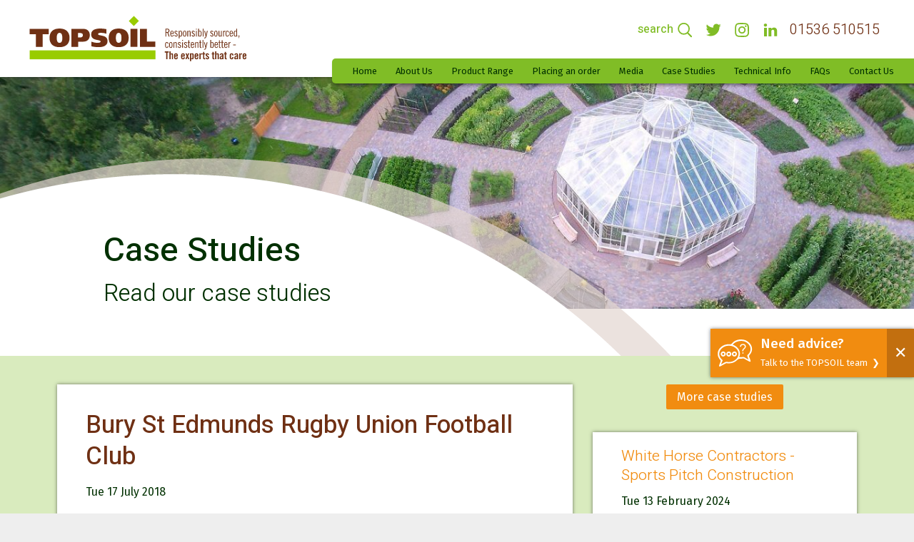

--- FILE ---
content_type: text/html; charset=UTF-8
request_url: https://www.bstopsoil.co.uk/case-studies/post/2018-07-17-bury-st-edmunds-rugby-union-football-club
body_size: 20909
content:
<!DOCTYPE html>
<html lang="en">
	<head>
		<!--
        /                                                      oo
        /                                                      ``
        /                                                  ::
        /                                                 `dh`
        /       ./`                           :+/:.
        /        -my:                      -sN00000Nho-       ody.
        /         .N0mo.                .om000000000000Ns-    yNd.
        /          -0000d+`          `/h000000000000000000y.
        /           h000000y:      -yN000000000000000000000N-
        /           d000000y:   .om0000000000000000000000000N`
        /          +0000d+`  `/d00000000000000000000000000000:
        /         :00mo.   :y0000000000000000000000000000000N`
        /        :Ny:    `y00000000000000000000000000000000m-
        /       ./`        .om000000000000000000000000000No`
        /                     -sN0000000000000000000000mo`
        /                        /h00000000000000000Ny:
        /                          `+m0000000000Ndo-
        /                             -smNmdyo/-
		-->

		    
        <title>Bury St Edmunds Rugby Union Football Club</title>
    
    <meta http-equiv="Content-Type" content="text/html; charset=utf-8" >
    <meta name="description" content="">
    <!--FACEBOOK-->
    <meta property="og:title" content="" >
    <meta property="og:site_name" content="British Sugar TOPSOIL">
    <meta property="og:url" content="https://www.bstopsoil.co.uk" >
    <meta property="og:description" content="" >
    <meta property="og:image" content="https://www.bstopsoil.co.uk/images/logo.png" >
    <meta property="og:type" content="website" >
    <meta property="og:locale" content="en-GB" >
    <!--TWITTER-->
    <meta property="twitter:card" content="summary" >
    <meta property="twitter:title" content="" >
    <meta property="twitter:description" content="" >
    <meta name="twitter:site" content="https://www.bstopsoil.co.uk">
    <meta property="twitter:url" content="https://www.bstopsoil.co.uk" >
    <meta property="twitter:image" content="https://www.bstopsoil.co.uk/images/logo.png" >
    <meta property="twitter:image:alt" content="" >
    <!--RESPONSIVE-->
    <meta name="viewport" content="width=device-width, initial-scale=1, maximum-scale=1, user-scalable=no" />
    <!--BLOG-->
		<link href="https://fonts.googleapis.com/css?family=Fira+Sans:400,500|Heebo:300,500" rel="stylesheet">
		<link rel="stylesheet" type="text/css" href="/css/style.css?v=0.23" />
		<!--[if IE]>
			<style>body{overflow-x:hidden;}</style>
		<![endif]-->
		<!--[if lt IE 9]><link rel="stylesheet" type="text/css" href="/css/nostyle.css?v=0.23" /><![endif]-->
		<!--[if lt IE 8]><link rel="stylesheet" type="text/css" href="/css/badstyle.css?v=0.23" /><![endif]-->
		<!--[if lt IE 9]>
			<script type="text/javascript" src="/js/html5shiv.js"></script>
			<script type="text/javascript" src="/js/html5shiv-printshiv.js"></script>
		<![endif]-->
		<link rel="icon" sizes="150x150" type="image/png" href="/images/favicon.png?v=0.23">
		<script type="application/ld+json">
		{
		  "@context": "http://schema.org",
		  "@type": "Corporation",
		  "name": "British Sugar TOPSOIL",
		  "alternateName": "BS TOPSOIL",
		  "url": "https://www.bstopsoil.co.uk",
		  "logo": "https://www.bstopsoil.co.uk/images/logo.png",
		  "contactPoint": {
		    "@type": "ContactPoint",
		    "telephone": "+44870 240 2314",
		    "contactType": "customer service",
		    "areaServed": "GB",
		    "availableLanguage": "English"
		  },
		  "sameAs": "https://twitter.com/Topsoil_BS"
		}
		</script>
		<script id="CookieConsent" src="https://policy.app.cookieinformation.com/uc.js" data-culture="EN" type="text/javascript"></script>
	</head>
	<body class="font-fira">
		<header>
			<a href="/"><img class="logo svg" alt="British Sugar TOPSOIL" src="/images/topsoil-logo-2023.svg?v=0.23" width="232" height="80" /></a>
			<div class="nav-icons">
				<em class="sprite search hover-icon txt-green font-heebo" style="position:relative;">
					<strong style="position:absolute;top:0;right:29px;z-index:2;font-style:normal">search</strong>
				</em>
				<a href="https://twitter.com/Topsoil_BS" target="_blank"><em class="sprite twitter hover-icon"></em></a>
				<a href="https://www.instagram.com/britishsugartopsoil/?hl=en" target="_blank"><em class="sprite instagram hover-icon"></em></a>
				<a href="https://www.linkedin.com/company/british-sugar-topsoil/" target="_blank"><em class="sprite linkedin hover-icon"></em></a>
				<a href="tel: 01536 510515" class="telephone txt-brown font-heebo track-call">01536 510515</a>
				<a href="#" id="hamburger"><em class="sprite hamburger"></em></a>
			</div>
			<form id="searchBar" class="right hide" action="/search" method="GET">
				<label class="input"><input type="text" name="q" placeholder="What are you looking for?" /></label>
				<label class="submit hide">
					<input type="submit" name="search"/>
				</label>
			</form>
			<nav class="bg-green">
				
    <ul>

		<li>
            <a href="/"><span>Home</span></a>
            
        </li>


		<li>
            <a href="/about-us/"><span>About Us</span></a>
            
    <ul>

		<li>
            <a href="/about-us/topsoil-team"><span>TOPSOIL Team</span></a>
            
        </li>


		<li>
            <a href="/about-us/our-credentials"><span>Our Credentials</span></a>
            
        </li>


		<li>
            <a href="/about-us/how-is-topsoil-produced"><span>How is TOPSOIL produced?</span></a>
            
        </li>


		<li>
            <a href="/about-us/our-history"><span>Our History</span></a>
            
        </li>

    </ul>


        </li>


		<li>
            <a href="/product-range/"><span>Product Range</span></a>
            
    <ul>

		<li>
            <a href="/product-range/hortloam"><span>HortLoam</span></a>
            
        </li>


		<li>
            <a href="/product-range/sportsturf"><span>Sports&amp;Turf</span></a>
            
        </li>


		<li>
            <a href="/product-range/lawndressing"><span>LawnDressing</span></a>
            
        </li>


		<li>
            <a href="/product-range/landscape20"><span>Landscape20</span></a>
            
        </li>


		<li>
            <a href="/product-range/subsoil"><span>SubSoil</span></a>
            
        </li>


		<li>
            <a href="/sports10"><span>Sports10</span></a>
            
        </li>

    </ul>


        </li>


		<li>
            <a href="/ordering-topsoil/"><span>Placing an order</span></a>
            
    <ul>

		<li>
            <a href="/ordering-topsoil/soil-analysis"><span>Soil Analysis</span></a>
            
        </li>


		<li>
            <a href="/ordering-topsoil/topsoil-calculator"><span>TOPSOIL Calculator</span></a>
            
        </li>


		<li>
            <a href="/ordering-topsoil/planning-your-order"><span>Planning your order</span></a>
            
        </li>

    </ul>


        </li>


		<li>
            <a href="/media/"><span>Media</span></a>
            
    <ul>

		<li>
            <a href="/media/news/"><span>News/ Blogs</span></a>
            
        </li>


		<li>
            <a href="/media/events/"><span>Events</span></a>
            
        </li>


		<li>
            <a href="/media/charity-work"><span>Charity Work</span></a>
            
        </li>

    </ul>


        </li>


		<li>
            <a href="/case-studies/"><span>Case Studies</span></a>
            
        </li>


		<li>
            <a href="/topsoil-academy"><span>Technical Info</span></a>
            
    <ul>

		<li>
            <a href="/about-topsoil/"><span>What is topsoil?</span></a>
            
        </li>


		<li>
            <a href="/about-topsoil/topsoil-care"><span>TOPSOIL Care</span></a>
            
        </li>


		<li>
            <a href="/about-topsoil/topsoil-facts-british-sugar-topsoil"><span>TOPSOIL Facts</span></a>
            
        </li>


		<li>
            <a href="/about-topsoil/technical-support"><span>How to guides and videos</span></a>
            
        </li>


		<li>
            <a href="/about-topsoil/analysis-research-development-and-trials"><span>Analysis, Research &amp; Development</span></a>
            
        </li>


		<li>
            <a href="/about-topsoil/articles-and-presentations/"><span>Articles and presentations</span></a>
            
        </li>


		<li>
            <a href="/about-topsoil/soil-carbon"><span>Soil Carbon</span></a>
            
        </li>


		<li>
            <a href="/about-topsoil/soil-health-3"><span>Soil Health</span></a>
            
        </li>

    </ul>


        </li>


		<li>
            <a href="/frequently-asked-questions"><span>FAQs</span></a>
            
        </li>


		<li>
            <a href="/contact-us"><span>Contact Us</span></a>
            
        </li>

    </ul>

			</nav>
		</header>
		<div id="headerDummy"></div>

<main>
	<div id="generic-header" class="relative indent">
        <img class="bg" src="/perch/resources/headers/aerial-finished-view-web-w1366h347.jpg" width="1366" height="347" alt="Case Studies Read our case studies" />
<div class="logo">
    <h1><span class="font-heebo"><strong>Case Studies</strong></span></h1>

<h2><span class="font-heebo">Read our case studies</span></h2>
</div>
		    </div>
    <div id="generic-content"></div>
    <div id="post-full" class="bg-green-light paddV40 paddH80 borderBox">
        <div class="post-full left">
                <h3 class="font-heebo txt-brown"><strong>Bury St Edmunds Rugby Union Football Club</strong></h3>
    <p>Tue 17 July 2018</p>
    <hr>
    <img alt="Bury St Edmunds Rugby Union Football Club" src="/perch/resources/media/4-spreading-pattern-edited-w700.jpg" width="700" />
    <h6><strong><a href="http://www.bserufc.co.uk/" target="_blank"><span class="txt-orange">Bury St Edmunds Rugby Union Football Club</span></a></strong>&nbsp;is thriving. Its ground at The Haberden, Southgate Green, is home to the Club&rsquo;s 1st XV, which plays in National League 2 South, four senior men&rsquo;s teams, a ladies&rsquo; team, and an active mini rugby and youth section, with over 300 young people in both. Annually in May it runs an International Sevens competition that attracts many national sides, Premiership clubs and specialist Sevens teams.</h6>

<hr />
<p>Needless to say the three grass pitches, originally constructed in 1965, get plenty of wear throughout the year. Groundsman Oliver Deeming wanted to improve drainage across the two Seniors&rsquo; pitches and give the newly-seeded turf a boost:</p>

<blockquote>
<p>&ldquo;It&rsquo;s been over two years since we applied a topdressing to our pitches and we needed a product that would open up the soil profile and improve fertility after over-seeding.&nbsp;<a href="https://www.bstopsoil.co.uk/product-range/sportsturf" target="_blank"><span class="txt-orange"><strong><em>Sports&amp;Turf</em></strong></span></a> has the high levels of medium to coarse sand we needed to improve drainage, plus 20% soil in the blend to provide the nutrient value and help germination. I was very impressed with how easily the dressing flowed through the dresser and bedded into the grass sward.&rdquo;</p>
</blockquote>

<hr />
<p><img alt="Topdressing 1" src="/perch/resources/2-loading-edited-w766.jpg" style="height:568px; width:766px" /></p>

<hr />
<p>Oliver applied 80 tonnes of <a href="https://www.bstopsoil.co.uk/product-range/sportsturf" target="_blank"><span class="txt-orange"><strong><em>Sports&amp;Turf</em></strong></span></a> on 10th May 2017 after over-seeding using a TURFCO WideSpin 1550 Topdresser supplied by Ransomes Jacobsen.</p>

<hr />
<p><img alt="" src="/perch/resources/3-spreading-side-on-edited-1-w766.jpg" style="height:564px; width:766px" /></p>

<hr />
<p><a href="https://www.bstopsoil.co.uk/product-range/sportsturf" target="_blank"><span class="txt-orange"><em><strong>Sports&amp;Turf</strong></em></span></a> is a blend of 80% sand and 20% of British Sugar TOPSOIL&rsquo;s BS3882:2015 certified topsoil. The sand is predominantly medium to coarse (67%) and sub angular in shape, which assists free drainage and promotes good integration into the surface of the turf. The soil within the blend contains both phosphorous and potassium, which contributes to soil fertility and encourages healthy growth.</p>

<hr />
<p><img alt="Post application" src="/perch/resources/5-post-application-edited-w766.jpg" style="height:574px; width:766px" /></p>
    <hr />
    <p style="display:none;">
        Related Products:
        
            
                <a href="/product-range/sportsturf">
                    <span class="hover-icon button paddH40 bg-green txt-white">Sports&amp;Turf</span>
                </a>
            
        
    </p>
    <hr>
    <h5 class="font-heebo txt-twitterblue">
        <a href="javascript:void(0);" onclick='window.open("https://twitter.com/intent/tweet?text=https://www.bstopsoil.co.uk/case-studies/post/2018-07-17-bury-st-edmunds-rugby-union-football-club","SocialShare_TW","width=550,height=305")' target="_blank">Share &nbsp; <em class="sprite twitter-blue"></em></a>
    </h5>
        </div>
        <div class="posts-other right">
            <div class="center"><span class="button paddH40 bg-orange txt-white">More case studies</span></div>
            <br />
			<div style="display:none;">
							</div>
            <div class="post-other">
    <h6 class="font-heebo txt-orange">White Horse Contractors - Sports Pitch Construction</h6>
    <p>Tue 13 February 2024</p>
    <p>Founded in 1957 in the famous Vale of the White Horse to the northwest of...</p>
    <a href="/case-studies/post/2024-02-13-white-horse-contractors-sports-pitch-construction"><span class="hover-icon button paddH40 bg-green txt-white">Read more</span></a>
</div>
<div class="post-other">
    <h6 class="font-heebo txt-orange">Robinson Arnold Limited</h6>
    <p>Fri 10 November 2023</p>
    <p>This Bury St Edmunds-based landscaping company was founded by two...</p>
    <a href="/case-studies/post/2023-11-10-robinson-arnold-limited"><span class="hover-icon button paddH40 bg-green txt-white">Read more</span></a>
</div>
<div class="post-other">
    <h6 class="font-heebo txt-orange">Burmor Construction</h6>
    <p>Fri 22 September 2023</p>
    <p>First established as a local builder in 1978, this family run business in...</p>
    <a href="/case-studies/post/2023-09-22-burmor-construction"><span class="hover-icon button paddH40 bg-green txt-white">Read more</span></a>
</div>
        </div>
        <div class="clear"></div>
    </div>

	<div id="related-links" class="center">
		<a href="/media/" class="one-third left hover-glow">
    <img src="/perch/resources/related-links/andy-saltex-media-news-events-web-w1366h347-w445h263.jpg" alt="Media" />
    <div class="glass-overlay" style="background:rgba(111,48,20,0.65)">
        <h4 class="txt-white font-heebo"><strong>Media</strong></h4>
        <em class="sprite arrow-white"></em>
    </div>
</a>
<a href="/about-topsoil/topsoil-care" class="one-third left hover-glow">
    <img src="/perch/resources/related-links/topsoil-care-related-w445h263.jpg" alt="TOPSOIL care" />
    <div class="glass-overlay" style="background:rgba(128,189,38,0.65)">
        <h4 class="txt-white font-heebo"><strong>TOPSOIL care</strong></h4>
        <em class="sprite arrow-white"></em>
    </div>
</a>
<a href="/ordering-topsoil/" class="one-third left hover-glow">
    <img src="/perch/resources/related-links/ordering-topsoil-related-edit-w445h263.jpg" alt="Ordering TOPSOIL" />
    <div class="glass-overlay" style="background:rgba(241,140,16,0.65);">
        <h4 class="txt-white font-heebo"><strong>Ordering TOPSOIL</strong></h4>
        <em class="sprite arrow-white"></em>
    </div>
</a>
		<div class="clear"></div>
	</div>
</main>

		<footer>
			<img class="right svg" src="/images/british-sugar-logo-2018.svg?v=0.23" alt="A division of British Sugar PLC" height="51" width="210" />
			<div class="clear right text-right">
				<p><br />
British Sugar plc<br />
Registered in England<br />
No. 315158 at Weston Centre<br />
10 Grosvenor Street<br />
London W1K 4QY</p>
			</div>
			<p><br />TOPSOIL is a division of British Sugar PLC</p>
			<p class="links">
				<a href="/sports10" target="_blank"><span>Sports10</span></a>   
<a href="/product-range/hortloam" target="_blank"><span>HortLoam</span></a>   
<a href="/product-range/sportsturf" target="_blank"><span>Sports&amp;Turf</span></a>   
<a href="/product-range/lawndressing" target="_blank"><span>LawnDressing</span></a>   
<a href="/product-range/landscape20" target="_blank"><span>Landscape20</span></a>   
<a href="/product-range/subsoil" target="_blank"><span>SubSoil</span></a>   
<a href="/ordering-topsoil/" target="_blank"><span>Placing an order</span></a>   
			</p>
			<p class="links squash">
				<a href="/legal/sitemap" target="_blank"><span>Sitemap</span></a>   
<a href="/legal/accessibility" target="_blank"><span>Accessibility</span></a>   
<a href="/legal/terms-and-conditions" target="_blank"><span>Terms &amp; Conditions</span></a>   
<a href="/legal/privacy" target="_blank"><span>Privacy</span></a>   
<a href="/legal/cookies" target="_blank"><span>Cookies</span></a>   
<a href="/perch/resources/ab-sugar-modern-slavery-statement-2021.pdf" target="_blank"><span>Modern Slavery Act Statement</span></a>   
			</p>
			<p>
				<a href="https://www.tinfish-creative.co.uk">Website by Tin Fish Creative</a>
			</p>
			<div class="clear"></div>
		</footer>

						<div id="adviceTab" class="hover-icon bg-orange hover-right ">
					<a href="#" class="link txt-white">
						<em class="sprite advice left"></em>
						<p><strong>Need advice?</strong><br />
Talk to the TOPSOIL team &nbsp;❯</p>
					</a>
					<a href="#" class="close">✕</a>
				</div>
						<div id="advicePopup" class="popup">
			<div class="content" style="height:auto">
				<a href="#" class="close hover-icon center">&#10005;</a>
				<h5 class="font-chelsea txt-white bg-orange">TOPSOIL SALES TEAM</h5>
<p>&nbsp;</p>

<p>Contact British Sugar TOPSOIL for advice:</p>

<p><a href="tel:+441536510515"><span class="bg-green button txt-white">call 01536&nbsp;510 515</span></a>&nbsp;or <a href="mailto:topsoil@boughton.co.uk"><span class="bg-green button txt-white">email topsoil@boughton.co.uk</span></a></p>
							</div>
		</div>

							<!-- <div id="cookieBar" class="txt-brown bg-white">
				<div class="right text-right">
					<p><a href="#" class="accept"><span class="button txt-white bg-green hover-icon">I accept</span></a> <a href="https://www.google.co.uk/" id="cookieDecline"><span class="button txt-white bg-green hover-icon">I decline</span></a></p>
				</div>
				<p>This website uses essential cookies. These cookies: <strong>verify that this website is correctly licenced</strong>, <strong>allow the website to recognise your unique session</strong> and <strong>are used by Google Analytics to annonymously track your usage</strong>. If you do not agree to this, click the decline button (this will take you away from this website).</p>
				<div class="clear"></div>
			</div> -->
		
		<!--[if lt IE 9]>
			<script type="text/javascript" src="/js/jquery-1.12.3.min.js"></script>
			<script type="text/javascript" src="/js/ie8scripts.js?v=0.23"></script>
		<![endif]-->
		<!--[if gte IE 9]><!-->
			<script type="text/javascript" src="/js/jquery-3.2.1.min.js"></script>
		<!--<![endif]-->
		<!-- <script async src="" data-consent-src="https://www.googletagmanager.com/gtag/js?id=UA-112080792-1" data-category-consent="cookie_cat_statistic"></script>
		<script>
		    window.dataLayer = window.dataLayer || [];
		    function gtag(){dataLayer.push(arguments);}
		    gtag('js', new Date());
		    gtag('config', 'UA-112080792-1');
		</script> -->
		<!-- Google tag (gtag.js) -->
		<script async src="https://www.googletagmanager.com/gtag/js?id=G-B7GBG39C71"></script>
		<script>
		  window.dataLayer = window.dataLayer || [];
		  function gtag(){dataLayer.push(arguments);}
		  gtag('js', new Date());

		  gtag('config', 'G-B7GBG39C71');
		</script>
		<script type="text/javascript" src="/js/scripts.js?v=0.23"></script>
		<!--[if gte IE 9]><!-->
		<script>
			setTimeout(function(){
				window.twttr = (function(d, s, id) {
				  var js, fjs = d.getElementsByTagName(s)[0],
				    t = window.twttr || {};
				  if (d.getElementById(id)) return t;
				  js = d.createElement(s);
				  js.id = id;
				  js.src = "https://platform.twitter.com/widgets.js";
				  fjs.parentNode.insertBefore(js, fjs);

				  t._e = [];
				  t.ready = function(f) {
				    t._e.push(f);
				  };

				  return t;
				}(document, "script", "twitter-wjs"));
			},3000);
		</script>
		<!--<![endif]-->


			</body>
</html>


--- FILE ---
content_type: text/css
request_url: https://www.bstopsoil.co.uk/css/style.css?v=0.23
body_size: 90736
content:
	/*
		██████  ███████ ███████ ███████ ████████
		██   ██ ██      ██      ██         ██
		██████  █████   ███████ █████      ██
		██   ██ ██           ██ ██         ██
		██   ██ ███████ ███████ ███████    ██
	*/

	body{
		padding:0;
		margin:0;
		-webkit-text-size-adjust:none;
	}

	h1, h2, h3, h4, h5, h6, p, pre{
		padding:0;
		margin:0;
		line-height: inherit;
	    white-space: normal;
		display: block;
		font-weight: inherit;
		font: inherit;
		vertical-align: baseline;
	}

	a, a:link, a:visited, a:hover, a:active{
		text-decoration: none;
		color: inherit;
	}

	a img{
		border: inherit;
	}

	input, select, textarea,
	input:active, select:active, textarea:active,
	input:focus, select:focus, textarea:focus,
	input:hover, select:hover, textarea:hover{
		border:none;
		outline:none;
		background: none;
		-webkit-appearance:none;
		box-sizing:border-box;
		-moz-appearance:none;
		-ms-appearance:none;
		-o-appearance:none;
		appearance:none;
		border-radius: 0;
		-webkit-border-radius:0;
		-mos-border-radius:0;
		-o-border-radius:0;
		-ms-border-radius:0;
		padding:5px;
	}

	/*
		 ██████  ███████ ███    ██ ███████ ██████  ██  ██████
		██       ██      ████   ██ ██      ██   ██ ██ ██
		██   ███ █████   ██ ██  ██ █████   ██████  ██ ██
		██    ██ ██      ██  ██ ██ ██      ██   ██ ██ ██
		 ██████  ███████ ██   ████ ███████ ██   ██ ██  ██████
	*/


	h1,p{
		padding:0 0 10px 0;
	}

	strong{
		font-weight: 500;
	}

	table{
		background: rgb(228,228,228);
		border-collapse: collapse;
		width:100%;
		border: none;
	}

	table thead{
	    background: rgb(160,160,160);
		color: #fff;
	}

	table tr:nth-child(even){
		background: rgb(242,248,233);
		color:rgb(64,100,64)
	}

	table tr td{
		padding:7px 10px;
		border-left:2px solid #fff;
		border-right:2px solid #fff;
		vertical-align: middle;
	}

	table tr th{
		border: none;
	}

	.clear{
		clear:both;
	}

	.noSelect{
		-webkit-user-select: none;
		-moz-user-select: none;
		-ms-user-select: none;
		user-select: none;
	}

	.right {
		float: right;
	}
	.left {
		float: left;
	}

	.text-right{
		text-align: right;
	}

	.text-left{
		text-align: left;
	}

	.center{
		text-align: center;
	}

	img.centered{
		vertical-align: middle;
	}

	.relative{
		position: relative;
	}

	.borderBox{
		box-sizing: border-box;
	}

	.paddV15{
		padding-top:15px;
		padding-bottom:15px;
	}

	.paddV25{
		padding-top:25px;
		padding-bottom:25px;
	}

	.paddV40{
		padding-top:40px;
		padding-bottom:40px;
	}

	.paddH10{
		padding-left:10px;
		padding-right:10px;
	}

	.paddH20{
		padding-left:20px;
		padding-right:20px;
	}

	.paddH30{
		padding-left:30px;
		padding-right:30px;
	}

	.paddH40{
		padding-left:40px;
		padding-right:40px;
	}

	.paddH60{
		padding-left:60px;
		padding-right:60px;
	}

	.paddH80{
		padding-left:80px;
		padding-right:80px;
	}

	.paddH120{
		padding-left:120px;
		padding-right:120px;
	}

	.paddL50{
		padding-left:50px;
	}

	.paddR50{
		padding-right:50px;
	}

	.padd0{
		padding:0;
	}

	.paddV0{
		padding-top:0;
		padding-bottom:0;
	}

	.paddH0{
		padding-left:0;
		padding-right:0;
	}

	.three-quaters{
		width: 75%;
	}

	.severn-tenths{
		width:70%;
	}

	.two-thirds{
		width: 66.666%;
	}

	.three-fifths{
		width: 60%;
	}

	.half{
		width: 50%;
	}

	.two-fifths{
		width: 40%;
	}

	.three-tenths{
		width:30%;
	}

	.one-third{
		width: 33.333%;
	}

	.one-quater{
		width: 25%;
	}

	.one-fifth{
		width: 20%;
	}

	.one-sixth{
		width: 16.666%;
	}

	.one-eighth{
		width: 12.5%;
	}

	/*
		███████ ██████  ███████  ██████ ██ ███████ ██  ██████ ███████
		██      ██   ██ ██      ██      ██ ██      ██ ██      ██
		███████ ██████  █████   ██      ██ █████   ██ ██      ███████
		     ██ ██      ██      ██      ██ ██      ██ ██           ██
		███████ ██      ███████  ██████ ██ ██      ██  ██████ ███████
	*/
	/*
		topsoil-green rgb(153,204,0)
		topsoil-brown rgb(111,48,20)
	*/

	body{
		font-size:16px;
		line-height:25px;
		background: #fff;
		font-weight: 400;
		color:rgb(0,48,0);
	}

	main{
		width: 100%;
		display: block;
	    overflow: hidden;
	}

	h1{
		font-size: 53px;
		line-height: 59px;
	}

	h2{
		font-size: 45px;
		line-height: 55px;
		padding:15px 0;
	}

	h3{
		font-size: 35px;
		line-height: 44px;
		padding:15px 0;
	}

	h4{
		font-size: 27px;
		line-height: 36px;
		padding:0 0 20px 0;
	}

	h5{
		font-size: 24px;
		line-height: 31px;
		padding:0 0 15px 0;
	}

	h6{
		font-size: 21px;
		line-height: 27px;
		padding:0 0 10px 0;
	}

	hr{
		height: 1px;
	    width: 100%;
	    padding: 0;
	    margin: 10px 0 20px 0;
	    background: rgb(216, 216, 216);
	    border: none;
	}

	small{
		font-size:14px;
		line-height:22px;
	}

	ul{
		margin:10px 0;
		padding:0 0 0 30px;
	}

	ul li{
		padding: 5px 0;
	}

	blockquote{
		margin:20px 40px;
	}

	.font-fira{
		font-family: 'Fira Sans', sans-serif;
	}

	/*
	Chelsea font removed and overriden below
	.font-chelsea{
		font-family: 'Chelsea Market', cursive;
	}
	*/

	.font-heebo,
	.font-chelsea{
		font-family: 'Heebo', sans-serif;
		font-weight: 300;
	}

	.font-chelsea{
		font-weight: 500;
	}

	strong .font-heebo{
		font-weight: 500;
	}

	.txt-white{
		color: #fff!important;
	}

	.bg-white,
	.banner .content.bg-white{
		background: #fff;
	}

	.txt-green{
		color:rgb(128,189,38)!important;
	}

	.bg-green{
		background:rgb(128,189,38);
	}

	.bg-green-trans{
		background:rgba(128,189,38,0.65);
	}

	.bg-green-light{
		background:rgb(217,235,190);
	}

	.bg-green-light-med{
		background:rgb(179,215,125);
	}

	.bg-blue{
		background:rgb(0,53,173);
	}

	.bg-blue-trans{
		background:rgba(0,53,173,0.65);
	}

	.bg-twitterblue{
		background:rgb(28,161,242);
	}

	.txt-twitterblue{
		color:rgb(28,161,242);
	}

	.txt-brown{
		color:rgb(111,48,20)!important;
	}

	.bg-brown{
		background:rgb(111,48,20);
	}

	.bg-brown-trans{
		background:rgba(111,48,20,0.65);
	}

	.bg-orange{
		background:rgb(241,140,16);
	}

	.bg-orange-light-med{
		background:rgb(244, 168, 87);
	}

	.bg-orange-trans{
		background:rgba(241,140,16,0.65);
	}

	.txt-orange{
		color:rgb(241,140,16);
	}

	.bg-redgrey{
		background: rgb(120,106,117);
	}

	.bg-grey{
		background: rgb(228,228,228);
	}

	.hide{
		display: none;
	}

	em.sprite{
	    background: url(../images/svg-fallback/sprites.png?v=0.096) 0 0 no-repeat;
	    background: linear-gradient(transparent, transparent), url(../images/sprites.svg?v=0.096) 0 0 no-repeat;
		background-size: auto 130px;
		width: 26px;
		height: 26px;
		display: inline-block;
		vertical-align: middle;
	}

	em.sprite.search{
		background-position: 0 0;
	}

	em.sprite.twitter{
		background-position: -26px 0;
	}

	em.sprite.linkedin{
		background-position: -26px -104px;
	}

	em.sprite.instagram{
		background-position: 0 -104px;
	}

	em.sprite.twitter-blue{
		background-position: 0 -52px;
		width:52px;
		height:52px;
	}

	em.sprite.arrow-round{
		background-position: -52px -52px;
	}

	em.sprite.arrow-green-brown-right{
		background-position: -78px -52px;
		width:52px;
		height:52px;
	}

	em.sprite.arrow-green-brown-left{
		background-position: -130px -52px;
		width:52px;
		height:52px;
	}

	em.sprite.arrow-green-brown-double-right{
		background-position: -182px -52px;
		width:52px;
		height:52px;
	}

	em.sprite.arrow-green-brown-double-left{
		background-position: -234px -52px;
		width:52px;
		height:52px;
	}

	em.sprite.arrow-white-right{
		background-position: -52px 0;
	}

	em.sprite.arrow-white-down{
		background-position: -52px -26px;
	}

	em.sprite.open-arrows{
		background-position: -182px 0;
		width:52px;
		height:52px;
	}

	em.sprite.arrow-white{
		background-position: -78px 0;
		width:52px;
		height:52px;
	}

	em.sprite.green-arrow-circle{
		background-position: -130px 0;
		width:52px;
		height:52px;
	}

	em.sprite.advice{
		background-position: -234px 0;
		width:52px;
		height:52px;
	}

	em.sprite.download{
		background-position: -286px 0;
		width:52px;
		height:52px;
	}

	em.sprite.hamburger{
		background-position: -286px -52px;
	}

	em.sprite.download-small{
		background-position: -52px -78px;
	}

	em.sprite.arrow-left-big{
		background-position: -338px 0;
		width:52px;
		height:52px;
		cursor: pointer;
	}

	em.sprite.arrow-right-big{
		background-position: -338px -52px;
		width:52px;
		height:52px;
		cursor: pointer;
	}

	em.sprite.exclaim{
		background-position: -390px 0;
		width:78px;
		height:78px;
	}

	.hover-icon,
	.hover-glow{
		-webkit-user-select: none;
		-moz-user-select: none;
		-ms-user-select: none;
		user-select: none;
	}

	.hover-icon:hover{
		transform:scale(1.1);
		transition:0.3s;
		-webkit-filter:brightness(110%);
	}

	.hover-glow:hover{
		transition:0.3s;
		-webkit-filter:brightness(115%);
	}

	.hover-icon:active{
		transform:scale(1.05);
		transition:0.05s;
		-webkit-filter:brightness(90%);
	}

	.hover-glow:active{
		transition:0.05s;
		-webkit-filter:brightness(80%);
	}

	.hover-icon.hover-left{
		transform-origin: 0 50%!important;
	}

	.hover-icon.hover-right{
		transform-origin: 100% 50%!important;
	}

	label{
		display: block;
		padding-bottom:15px;
		position: relative;
	}

	label.select{
		display: block;
		border:1px solid rgb(179,179,179);
		height:35px;
		box-sizing: border-box;
		font-size:15px;
		color:rgb(0,48,0);
		line-height:25px;
		position: relative;
		padding:3px 8px;
		max-width: 250px;
	}

	label.select select{
		width: 100%;
	}

	label.select em.triangle{
		width: 0px;
	    height: 0px;
		border-top: 10px solid rgb(179,179,179);
		border-right: 6px solid transparent;
		border-left: 6px solid transparent;
		right:10px;
		z-index: -1;
		top:50%;
		margin-top:-5px;
		position: absolute;
	}

	label.input span{
		display: block;
		width:18%;
		float:left;
		padding-right: 3px;
		box-sizing: border-box;
		text-align: right;
		height:35px;
		line-height: 35px;
	}

	label.input.readonly input{
		background: #e7e7e7;
	    color: #595959;
	}

	label.input input,
	label.input textarea{
		display: block;
		float:right;
		width:80%;
		border:1px solid rgb(179,179,179);
		height:35px;
		box-sizing: border-box;
		font-size:15px;
		color:rgb(0,48,0);
		line-height:25px;
		padding:3px 8px;
	}

	label.input input.full,
	label.input textarea.full{
		width: 100%;
	}

	label.input textarea{
		min-height: 180px;
	}

	label.input.units{
		padding-right: 34px;
		box-sizing: border-box;
	}

	label.input.units em{
		height:35px;
		width:35px;
		position: absolute;
		top:0;
		border:1px solid rgb(179,179,179);
		right:0;
		box-sizing: border-box;
		font-size: 14px;
		z-index: 2;
		text-align: center;
		line-height: 35px;
		font-style: normal;
		background: rgb(210,210,210);
	}

	input.false,
	.units input.false + em{
		border-color:rgb(230, 75, 75)!important;
		transition: 0.5s;
	}

	label.submit span{
		padding:5px 15px;
		border-radius: 5px;
	}

	span.button{
		padding:5px 15px;
		margin:0 5px 7px 5px;
		border-radius: 2px;
		display: inline-block;
	}

	label.submit input{
		height:0;
		width:0;
		display: inline;
		opacity: 0;
		visibility: hidden;
		position: absolute;
	}

	#headerDummy{
		height: 108px;
	}

	header{
		width:100%;
		background: #fff;
		height: 108px;
		top:0;
		left:0;
		position: fixed;
		z-index: 20;
		box-shadow:0 0 5px rgba(0,0,0,0.5);
	}

	body.noCookie header{
		/*top: 70px;*/
	}

	body.noCookie #headerDummy{
		/*height: 178px;*/
	}

	header .logo{
		margin:21px 0 21px 40px;
		height:66px;
		width: auto;
	}

	header .nav-icons{
		height:26px;
		float:right;
		margin:28px 48px 0 0;
	}

	header #searchBar{
		height:26px;
		margin:24px -30px;
		position: relative;
		z-index: -1;
	}

	header #searchBar .input{
		width:500px;
	}

	header .nav-icons .telephone{
		font-size: 20px;
		line-height: 26px;
		display: inline-block;
		vertical-align: middle;
	}

	header .nav-icons em{
		margin-right: 10px;
	}

	header nav{
		font-size: 0;
		line-height: 0;
		height:35px;
		padding:0 15px;
		position: absolute;
		right:0;
		bottom:-9px;
		border-radius: 5px 0 0 5px;
		z-index: 10;
		box-shadow:2px 3px 5px -1px rgba(0,0,0,0.5)
	}

	header nav ul{
		padding:0;
		margin:0;
		display: block;
	}

	header nav ul li{
		margin:0;
		padding:0;
		display: inline-block;
		font-size: 14px;
		line-height: 35px;
		vertical-align: top;
		position: relative;
	}

	header nav ul li a{
		display: block;
		padding:0 17px;
	}

	header nav > ul > li:hover,
	header nav > ul > li.selected,
	header nav > ul > li.ancestor{
		background: rgb(204,229,168)
	}

	header nav ul li:hover ul{
		display: block;
	}

	header nav ul li ul{
		display: none;
		position: absolute;
		top:100%;
		width:180px;
		left:0;
		box-sizing: border-box;
		padding:10px 20px;
		background:#fff;
		box-shadow:0 4px 5px rgba(0,0,0,0.5)
	}

	header nav ul li ul li{
		display: block;
		width:100%;
		line-height: 20px;
	}

	header nav > ul > li > ul > li:hover,
	header nav > ul > li > ul > li.selected,
	header nav > ul > li > ul > li.ancestor{
		color:rgb(128,189,38);
	}

	header nav ul li ul li a{
		padding:8px 0;
	}

	#hamburger{
		display: none;
	}

	.wrapper{
		max-width: 1024px;
		margin:0 auto;
	}

	.wrapper1366{
		max-width: 1366px;
		margin:0 auto;
	}

	#slideshow{
		position: relative;
		height:390px;
		overflow: hidden;
	}

	#slideshow .slide{
		position: absolute;
		top:0;
		left:0;
		width:100%;
		height:100%;
	    overflow: hidden;
		z-index: 1;
	}

	#slideshow .slide img{
		min-width: 100%;
		height:auto
	}

	#slideshow .slide .overlay{
		position: absolute;
		width:50%;
		left:0;
		bottom:0;
		z-index: 3;
		padding:30px 60px;
		box-sizing: border-box;
	}

	#slideshowProgress span{
		display: block;
		height:5px;
		width:0;
	}

	#product-header img.bg,
	#generic-header img.bg{
		width: 100%;
		height:auto;
		display: block
	}

	#product-header .logo,
	#generic-header .logo{
		position: absolute;
		top:67%;
		left:65px;
		z-index: 2;
		max-width: 530px;
	}

	#product-header .logo h1,
	#generic-header .logo h1{
		font-size: 47px;
	    line-height: 48px;
	    padding: 0;
	}

	#generic-header .logo h2{
		font-size: 33px;
		line-height: 40px;
	}

	#generic-header.indent .logo h1,
	#generic-header.indent .logo h2{
		padding-left: 80px;
	}

	#product-header h1{
		position: absolute;
		left:100%;
		top:0;
		z-index: -10;
	}

	#accordion{

	}

	#accordion .item{
		width:17%;
		height:424px;
		margin:42px 0;
		overflow: hidden;
		float:left;
		box-sizing: border-box;
		position: relative;
		padding:0 1px;
		transition:0.3s;
		cursor: pointer;
	}

	#accordion .item{
		width:12.75%
	}

	#accordion .item .content > p > img{
		width: 280px;
		max-width: 100%;
	}

	#accordion .item .glass-cover{
		position: absolute;
		top:0;
		left:0;
		width:100%;
		height:100%;
		z-index: 4;
		line-height: 32px;
		padding:120px 0 0 0;
		box-sizing: border-box;
		transition:0.3s;
		font-size: 17px
	}

	#accordion .item.open .glass-overlay {
	    text-shadow: 0 0 5px #000;
	}

	#accordion .item .glass-cover em.sprite.open-arrows{
		position: absolute;
		bottom:100px;
		left:50%;
		margin-left:-26px;
	}

	#accordion .item:hover .glass-cover em.sprite.open-arrows{
		transform:rotate(360deg) scale(1.1);
		transition:0.3s;
		box-shadow:0px 0px 0 20px rgba(0,0,0,0.6);
		border-radius:60px;
	}

	#accordion .item .glass-overlay{
		display: none;
		transition:0.3s;
	}

	#accordion .item .image{
		background-position: 50% 50%;
		background-repeat: no-repeat;
		background-size: cover;
		width: 100%;
		height:100%;
		transition:0.3s;
	}

	#accordion .item.open{
		width:49%;
		margin:0;
		height:508px;
		box-shadow: 0px 0px 5px rgba(0,0,0,0.5);
	    background: #fff;
		cursor: default;
	}

	#accordion .item.open .glass-cover{
		display: none;
	}

	#accordion .item.open .glass-overlay{
		display: block;
		position: absolute;
		top:0;
		right:0;
		z-index: 3;
		width:400px;
		height:400px;
		box-sizing: border-box;
		padding: 60px 0 0 65px;
		background:url(../images/glass-overlay.png) 100% 0 no-repeat;
	}

	#accordion .item.open .content {
	    width: 69%;
	    font-size: 15px;
	    line-height: 23px;
	    padding: 15px 0 0 25px;
	}

	#accordion .item.open .content img{
		max-width: 100%;
	}

	#accordion .item.open .image{
		height:264px;
	}

	#accordion .item .link{
		position: absolute;
	    bottom: 5px;
	    right: 15px;
		display: none;
	}

	#accordion .item .link span.button{
		padding: 3px 12px;
	    font-size: 13px;
	    line-height: 21px;
	}

	#accordion .item.open .link{
		display: block;
	}

	#accreditations{
		padding:170px 0 60px 0;
		background:url(../images/banner-background-soil-accreditations.jpg) 0 0 no-repeat;
		background-size:100% auto;
	}

	#accordion + #accreditations{
		margin-top:-40px;
	}

	/* Soil Image Never Flipped - Always Top-Down
	#accreditations.flip{
		padding:60px 0 350px 0;
		background:url(../images/banner-background-soil-accreditations-flip.jpg) 0 100% no-repeat;
	}
	*/

	#accreditations.small{
		margin: 0;
	}

	.banner{
		position: relative;
		height:492px;
		overflow:hidden;
		box-shadow: inset 0px 14px 15px -10px rgba(0,0,0,0.55),
					inset 0px -14px 15px -10px rgba(0,0,0,0.55)
	}

	.banner.tall{
		height:600px;
	}

	.banner.small{
		height:420px;
	}

	.banner-fixed{
		position: relative;
	}

	.banner-fixed img{
		width:100%;
		height:auto;
		display: block;
	}

	.banner-fixed .banner-box{
		padding:45px;
	    box-shadow: 0 0 5px rgba(0,0,0,0.5);
		position: absolute;
		right:70px;
		top:90px;
		width:520px;
		box-sizing: border-box;
	}

	.banner-fixed .banner-box h5{
		padding:0;
	}

	.banner > img{
		position: relative;
		width:auto;
		min-height:120%;
		display: block;
		top:-20%;
		z-index: -1;
	}

	.banner > em.triangle{
		width:0;
		height:0;
		border-left:35px solid transparent;
		border-right:35px solid transparent;
		border-top:38px solid #fff;
		position: absolute;
		top:0;
		left:50%;
		margin-left:-35px;
	}

	.banner .content{
		background: rgba(255,255,255,0.9);
		position: absolute;
		top:50%;
		right:10%;
		transform:translate(0,-50%);
		width:450px;
		padding:55px 32px;
	}

	.banner .content.wide{
		width:800px;
	    padding: 35px 32px 75px 32px;
	}

	.banner .content.wide.even{
		width:800px;
	    padding: 30px;
	}

	.banner .content .quote{
		top:15px;
		left:15px;
		position: absolute;
		z-index: -1;
		width:67px;
		height:75px;
		background:url(../images/quote.png) 0 0 no-repeat;
	}

	.banner .content .green-arrow-circle{
		position: absolute;
		bottom:18px;
		right:-26px;
	}

	.banner .content .overlay{
		width:50%;
		height:60px;
		padding:5px 17px;
		box-sizing: border-box;
		position: absolute;
		right:-17px;
		bottom:-17px;
		z-index: 2;
	}

	.banner .content .overlay em.triangle{
		width: 0px;
	    height: 0px;
		border-left: 17px solid rgb(98,159,8);
		border-top: 17px solid transparent;
		right:0;
		bottom:100%;
		position: absolute;
	}

	.banner .content .overlay p,
	.banner .content .overlay h6{
		padding: 0;
	}

	.banner .content .overlay em.sprite.arrow-white-right{
		top:50%;
		position: absolute;
		right:10px;
		margin-top:-13px;
	}

	.green-curve-banner{
		position: relative;
		padding:0 0 35px;
		z-index: 0;
	}

	.green-curve-banner .video-container-outer {
		width: 41%;
	    box-shadow: 0 0 5px rgba(0,0,0,0.5);
	    left: 120px;
	    background: #000;
	    position: relative;
	    margin: 0 0 60px 0;
	    top: 40px;
	}

	.video-container-outer .video-container-inner {
	    width: 100%;
	    height: 300px;
	    height: 0;
	    padding-bottom: 57.7%;
	}

	.video-container-outer .video-container-inner iframe.video{
		width: 100%;
		height:100%;
		position: absolute;
		z-index: 2;
	}

	.green-curve-banner .green-curve{
		width: 71.7%;
	    height: auto;
		min-width: 980px;
	}

	.green-curve-banner .content{
		position: absolute;
		z-index: 2;
		top:40px;
		right:12%;
		width:30%
	}

	.green-curve-shovel{
		padding:60px 80px;
		background: url(../images/green-curve-shovel.jpg) no-repeat 100% 100%;
	}

	#pressOfficeContacts{
		padding:250px 40px 0 40px
	}

	#product-content,
	#generic-content,
	#generic-content-white,
	#generic-content-white-even{
		margin-top:-214px;
		position: relative;
	    padding: 280px 65px 50px 65px;
		z-index: 1;
	}

	#product-content{
		background: url(../images/curve-bg.png) 0 0 no-repeat;
	}

	#generic-content{
		background: url(../images/curve-bg-brown.png) 0 0 no-repeat;
		padding: 280px 0 0px 65px;
	}

	#generic-content-white,
	#generic-content-white-even{
		background: url(../images/curve-bg-white.png) 0 0 no-repeat;
	}

	#generic-content-white{
		padding: 280px 0 0px 65px;
	}

	#product-features{
		width:1200px;
		height:500px;
		position: absolute;
		top:50%;
		left:50%;
		padding:42px;
		box-sizing: border-box;
		margin:-250px 0 0 -600px;
		background-image: url(../images/background-tick.png);
		background-position: 100% 80%;
		background-repeat: no-repeat;
	}

	#product-features > .two-thirds{
		padding-right: 42px;
		box-sizing: border-box;
	}

	#product-features > .one-third{
		padding: 0 35px;
		box-sizing: border-box;
	}

	#product-features > .one-third img{
		margin: 0 42px 42px 0;
		box-shadow: 0 0 6px 1px rgba(0,0,0,0.7);
	}

	#product-features table tr td:nth-child(1){
		width:45%;
	}

	#product-features table tr td:nth-child(2){
		width:55%;
	}

	#product-icons .half,
	#general-icons .half{
		padding:0 140px;
		box-sizing: border-box;
	}

	#product-icons .one-third,
	#general-icons .one-third{
		padding:0 80px;
		box-sizing: border-box;
	}

	#product-icons .one-quater,
	#general-icons .one-quater{
		padding:0 30px;
		box-sizing: border-box;
	}

	#product-icons .one-third img,
	#general-icons .one-third img,
	#product-icons .one-quater img,
	#general-icons .one-quater img{
		padding:0 0 15px 0;
	}

	#product-icons hr,
	#general-icons hr{
		position: absolute;
		top:30%;
		height:55%;
		width:1px;
		background:rgb(125,125,125);
		border:none;
		margin:0;
		padding:0;
	}

	#general-icons hr{
		top:auto;
		bottom:80px;
		height:50%;
	}

	#product-icons hr.hr-a,
	#general-icons hr.hr-a{
		left:33.33%;
	}

	#product-icons hr.hr-b,
	#general-icons hr.hr-b{
		left:66.66%;
	}

	#product-icons hr.hr-c,
	#general-icons hr.hr-c{
		left:25%;
		margin-left:30px;
	}

	#product-icons hr.hr-d,
	#general-icons hr.hr-d{
		left:50%;
	}

	#product-icons hr.hr-e,
	#general-icons hr.hr-e{
		left:75%;
		margin-left:-30px;
	}

	#general-icons{
		position: relative;
		padding:60px;
		box-sizing: border-box;
	    box-shadow: inset 0px 8px 15px -8px rgba(0,0,0,0.55);
	}

	#general-icons em.triangle{
		width:0;
		height:0;
		border-left:35px solid transparent;
		border-right:35px solid transparent;
		border-top:38px solid #fff;
		position: absolute;
		top:0;
		left:50%;
		margin-left:-35px;
	}

	.max100{
		max-width: 100%;
	}

	em.triangle .shad{
		position: absolute;
	    left: -40px;
	    top: -28px;
	    transform: rotate(47.35deg);
	    width: 52px;
	    height: 10px;
	    background: none;
	    z-index: 2;
	    box-shadow: 3px 6px 7px -4px rgba(0,0,0,0.55);
	}

	em.triangle .shad.s2{
		left:auto;
		transform: rotate(-47.35deg);
		box-shadow: -3px 6px 7px -4px rgba(0,0,0,0.55);
		right: -40px;
	}

	.orange-box{
		border: 1px solid rgb(241,140,16);
		padding:30px;
		box-sizing: border-box;
		color:rgb(110,110,110)
	}

	.orange-box .overlay{
		width:260px;
		padding:13px;
		box-sizing: border-box;
		position: relative;
		margin: -15px 0 15px -47px;
	}

	.orange-box .overlay.right{
		height: 68px;
	    width: 285px;
		padding: 8px;
	    box-sizing: border-box;
	    font-size: 15px;
		margin: 10px -47px 10px 15px;
	}

	.orange-box.large .overlay{
		width:440px;
		padding-left: 50px;
		margin-top:0;
		max-width: 108%;
	}

	.orange-box.large .overlay.right{
		width:285px;
		padding-left: 8px;
		margin-top: 35px
	}

	.orange-box .overlay em.triangle{
		width: 0px;
	    height: 0px;
		border-bottom: 17px solid transparent;
		border-right: 17px solid rgb(218, 119, 39);
		left:0;
		top:100%;
		position: absolute;
	}

	.orange-box .overlay.bg-green em.triangle{
		border-right: 17px solid rgb(98,159,8);
	}

	.orange-box .overlay.bg-blue em.triangle{
		border-right: 17px solid rgb(2, 34, 93)
	}

	.orange-box .overlay.right em.triangle{
		left:auto;
		right:0;
		border-right: none;
		border-left: 17px solid rgb(218, 119, 39);
	}

	.shadow-top{
		box-shadow: 0px -2px 6px -2px rgba(0,0,0,0.5);
	    z-index: 2;
	    position: relative;
	    padding: 18px 0;
	}

	#product-applications{
		box-shadow: 0 0 6px 1px rgba(0,0,0,0.7);
		padding:30px 50px;
		box-sizing: border-box;
		width:1200px;
		margin:-345px auto 40px auto;
		position: relative;
		z-index: 2;
		max-width: 96%;
	}

	#product-applications .one-third > span{
		height:375px;
		display: block;
		line-height: 375px;
	}

	#product-applications .one-third > span img{
		vertical-align: middle;
	}

	#product-applications.calculator,
	.calculator{
	    line-height: 35px;
		font-size: 14px;
	}

	.calculator span.button{
		padding: 0px 15px;
	}

	.calculator .calculate-volume span.button {
	    margin-top: 10px;
	}

	.calculator .spacer{
	    box-sizing: border-box;
	    border-bottom: 4px dotted rgb(200, 195, 199);
	    padding-top: 20px;
	    margin-bottom: 15px;
	}

	.calculator .spacer-right{
	    box-sizing: border-box;
	    border-right: 4px dotted rgb(200, 195, 199);
	    padding-right: 40px;
	}

	.calculator .shape{
		padding: 20px 0px;
	    opacity: 0.45;
	    cursor: pointer;
	    width: 80px;
		min-width: 68px;
		width: 47%;
	    height: auto;
	    vertical-align: middle;
	}

	.calculator .shape.on{
		opacity: 1;
	}

	.calculator .error{
		display: none;
		position: absolute;
		left: 66%;
		top:0;
	}

	.calculator #depth-parameter,
	.calculator #product-parameter{
		display: inline-block;
	}

	.calculator .answer{
		border-bottom: 1px solid rgb(176,176,176);
		width:100%;
	}

	.calculator .answers{
        line-height: 23px;
	}

	.calculator ul{
		margin: 0;
	}

	.calculator-no{
		display: none;
	}

	.calculator-no > .one-third{
		padding:0 15px;
		box-sizing: border-box;
	}

	.calculator-no img{
		max-width: 100%;
	}

	.ball{
		border-radius: 30px;
		height:20px;
		width:20px;
		line-height: 20px;
		text-align: center;
		vertical-align: middle;
		font-style: normal;
		display: inline-block;
	}

	.trio{
		width:520px;
		margin:0 auto;
		padding-bottom: 20px;
	}

	.trio img{
		width: 100%;
		display: block;
	}

	.trio .overlay{
		width:100%;
		min-height:60px;
		padding:5px 17px 7px 17px;
		box-sizing: border-box;
		position: absolute;
	}

	.trio .overlay em.sprite.arrow-white-right,
	.trio .overlay em.sprite.arrow-white-down{
		position: absolute;
		top:17px;
		right:10px;
	}

	.trio .overlay p,
	.trio .overlay h6{
		padding:0;
	}

	.trio .overlay h6{
		padding-top: 13px;
	}

	.trio .overlay p + h6{
		padding-top: 0;
	}

	.trio .trio-a{
		width:253px;
		height:206px;
		float:left;
		box-shadow: 0 0 6px 1px rgba(0,0,0,0.7);
		margin-bottom:16px;
		position: relative;
	}

	.trio .trio-a .overlay{
		background:rgb(102,134,206);
		right:17px;
		top:97px;
	}

	.trio .trio-b{
		width:250px;
		height:173px;
		margin-top:33px;
		margin-bottom:16px;
		float:right;
		box-shadow: 0 0 6px 1px rgba(0,0,0,0.7);
		position: relative;
	}

	.trio .trio-b .overlay{
		background: rgb(179,215,125);
		left:17px;
		bottom:24px;
	}

	.trio .trio-c{
		clear:both;
		width:374px;
		height:172px;
		margin:0 auto;
		box-shadow: 0 0 6px 1px rgba(0,0,0,0.7);
		position: relative;
		display: block;
	}

	.trio .trio-c .overlay{
		background: rgb(93,93,93);
		right:17px;
		bottom:31px;
	}

	.trio .trio-a .overlay em.triangle,
	.trio .trio-b .overlay em.triangle,
	.trio .trio-c .overlay em.triangle{
		width: 0px;
	    height: 0px;
		border-bottom: 17px solid transparent;
		left:0;
		top:100%;
		position: absolute;
	}

	.trio .trio-a .overlay em.triangle{
	    border-right: 17px solid rgb(0,53,173);
	}

	.trio .trio-b .overlay em.triangle{
		left:auto;
		right:0;
	    border-left: 17px solid rgb(128,189,38);
	}

	.trio .trio-c .overlay em.triangle{
	    border-right: 17px solid #111;
	}

	.need-advice{
		padding:40px 58px;
		position: relative;
	}

	.need-advice .shovel{
		position: absolute;
		right:-25px;
		opacity: 0.75;
		bottom:45px;
	}

	.need-advice .related{
		width:305px;
		height:305px;
		margin:0 22px;
		background-position: 50% 50%;
		background-repeat: no-repeat;
		background-size: cover;
		position: relative;
		z-index: 2;
	}

	.need-advice .related .glass-cover{
		position: absolute;
		top:0;
		left:0;
		width:100%;
		height:100%;
		z-index: 4;
		padding:190px 0 0 0;
		box-sizing: border-box;
		transition:0.3s;
	}

	.need-advice .related .glass-cover h4{
		padding:0 0 10px 0;
	}

	.post-latest{
		width:500px;
		height:410px;
		position: relative;
		margin:0 auto;
	    box-shadow: 0 0 5px rgba(0,0,0,0.5);
		height: auto;
	    padding-bottom: 15px;
	    min-height: 395px;
	}

	.post-latest.no-image{
		padding-left: 15px;
		box-sizing: border-box;
	}

	#allNews .post-latest{
		width: 750px;
		height:auto;
		margin-bottom: 30px;
		padding-bottom:0;
		min-height: 0;
	}

	.post-latest > img{
		display: block;
		padding-bottom: 15px;
		width: 100%;
		height: auto;
	}

	#allNews .post-latest > img{
		margin: 0 15px 0 0;
	    padding: 0;
	    border-right: 1px solid #ccc;
	    float: left;
		width: 265px;
	}

	#allNews .paddH30{
		padding:10px 0;
		padding-right:5px;
	}

	#allNews .paddH30 p{
		padding: 0 0 5px 0;
	}

	.post-latest .label,
	.twitter-feed .label,
	.tweet-feed .label,
	.card .label{
		position: absolute;
		top:-22px;
		left:50%;
		width:204px;
		padding:10px 0;
		margin-left:-102px;
		border-radius: 5px;
	}

	#homeTwitter{
		position: relative;
		z-index: 2;
	}

	.post-latest h5{
		font-size: 22px;
	    line-height: 30px;
		padding-bottom: 5px;
	}

	#allNews .post-latest.cs{
		width:390px;
		font-size: 14px;
		display: inline-block;
		margin:30px 9px;
		line-height: 20px;
		text-align: left;
		vertical-align: top;
	}

	#allNews .post-latest.cs .paddH30 img{
		width:162px;
		height:121px;
		float:left;
		padding:0 10px 15px 0;
	}

	#allNews .post-latest.cs .paddH30{
		padding:15px;
	}

	#allNews .post-latest.cs h5 {
	    font-size: 19px;
	    line-height: 25px;
	    padding: 0 0 8px 0;
	}

	#allNews .post-latest.cs p{
		padding:0 0 3px 0;
	}

	#allNews .post-latest.cs span.button {
		margin-top:5px;
	}

	#allNews #labelItems .content{
		background:none;
		box-shadow: none;
		width:100%;
		height:100%;
		position: relative;
		top:0;
		left:0;
		margin:0;
		transform:none;
		margin-top:-26px;
	}

	.post-full{
		width: 64.5%;
	    box-shadow: 0 0 5px rgba(0,0,0,0.5);
	    background: #fff;
	    padding: 20px 40px;
	    box-sizing: border-box;
	    margin-top: -70px;
		margin-top:0;
	    position: relative;
	    z-index: 2;
	}

	.post-full img{
		display: block;
		padding: 0 0 15px 0;
		width: 100%!important;
		height: auto!important;
	}

	.posts-other{
		width: 33%;
	}

	.post-other{
		width: 100%;
	    padding: 20px 40px;
	    box-sizing: border-box;
		box-shadow: 0 0 5px rgba(0,0,0,0.5);
	    background: #fff;
		margin:0 0 20px 0;
	}

	.twitter-feed,
	.tweet-feed{
		padding:30px;
		box-shadow: 0 0 5px rgba(0,0,0,0.5);
		height:540px;
		width:620px;
	    box-sizing: border-box;
	}

	.tweet-feed{
		width:41%;
		margin-left:120px;
		height: auto;
	}

	#product-cards,
	#ordering-cards{
		margin-top:50px;
	}

	.card{
		display: inline-block;
		position: relative;
		padding-bottom: 36px;
		margin:-75px 20px 20px 20px;
		z-index: 2;
		vertical-align: top;
	}

	#ordering-cards .card img{
		height:220px;
		width: auto;
	}

	.card.large{
		margin:0px 55px 15px 55px;
	}

	.card.large img {
	    max-width: 100%;
	    height: auto;
	    margin: 0 auto;
	}

	.card img{
		display: block;
	}

	.card .content{
		position: absolute;
		width:216px;
		padding:10px;
		box-sizing: border-box;
		height:72px;
		left:50%;
		margin-left: -108px;
		bottom:0;
		color:rgb(77,77,77);
		z-index: 2;
	    box-shadow: 0 0 5px rgba(0,0,0,0.5);
	}

	#ordering-cards .card .content{
		width:260px;
		margin-left: -130px;
	}

	#ordering-cards .card .content h6{
		font-size: 18px;
	}

	.card.large .content{
		position: relative;
		top:auto;
		left:auto;
		width:90%;
		height:auto;
		margin:-40px auto 0 auto;
		padding:15px;
	}

	.card .content h6{
		padding: 0;
	}

	.card .content a{
		display: inline-block;
	}

	.card-wide{
		display: inline-block;
		position: relative;
		width:1130px;
		margin:30px 0;
		vertical-align: top;
		max-width: 90%
	}

	.card-wide.reverse{
		width: 992px;
	}

	.card-wide.reverse.big-img{
		width:1130px;
		max-width: 100%;
	}

	.card-wide .content{
		width: 730px;
	    padding: 20px 100px 10px 25px;
		box-sizing: border-box;
	    box-shadow: 0 0 5px rgba(0,0,0,0.5);
	}

	.card-medium{
		display: inline-block;
		position: relative;
		width:950px;
		margin:5px 0 25px 0;
		max-width: 90%;
		vertical-align: top;
	}

	.card-medium .content{
		padding:15px 20px 10px 20px;
		box-sizing: border-box;
	    box-shadow: 0 0 5px rgba(0,0,0,0.5);
	}

	.card-wide img{
		position: absolute;
		top:50%;
		right:0;
		box-shadow: 0 0 5px rgba(0,0,0,0.5);
		margin-top:-141px;
	}

	.card-wide.reverse img{
		right:auto;
		left:0;
		margin-top:-100px;
	}

	.card-wide.reverse .content{
		float:right;
	    padding: 35px 20px 35px 60px;
	}

	.card-wide.reverse.big-img .content{
	    padding: 20px 25px 10px 100px;
	}

	.card-wide.reverse.big-img img{
	    margin-top: -141px;
	}

	.card-large{
		display: inline-block;
		position: relative;
		width:960px;
		margin:30px 0;
		vertical-align: top;
		max-width: 90%;
	}

	.card-large .content{
		width:560px;
		padding:40px;
		box-sizing: border-box;
	    box-shadow: 0 0 5px rgba(0,0,0,0.5);
		height:270px;
		position: absolute;
		top:50%;
		right:0;
		margin-top:-135px;
	}

	.card-large .content h3{
		padding:0 0 10px 0;
	}

	.card-large img{
		display: block;
	}

	#team{
		margin-top:160px;
		background:url(../images/Office-1-web.jpg) 0 0 no-repeat;
		background-size:cover;
        padding-bottom: 0;
    }

	#team .team-member{
		padding:15px 30px 20px 30px;
		width:21.4%;
	    box-shadow: 0 0 5px rgba(0,0,0,0.5);
		font-size: 14px;
		line-height: 21px;
		display: inline-block;
		vertical-align: top;
        margin: -35px 13px 200px 13px;
		min-height: 420px;
	}

	#team .after{
        background: #fff;
        position: relative;
        height: 10px;
        margin-top: -100px;
    }

	#team .team-member .image{
		margin: -124px auto 15px auto;
	    width: 89%;
	    height: auto;
	    border-radius: 300px;
	    overflow: hidden;
	    border: 2px solid #fff;
	}

	#team .team-member .image img{
		width: 100%;
		height: auto;
		display: block;
	}

	#team .team-member .popup .image{
		margin-top:-100px;
	}

	#team .team-member .popup .content .two-thirds{
		padding-left:30px;
		border-left:1px solid rgb(179,179,179);
		box-sizing: border-box;
		height:100%;
	}

	#team .team-member .popup .content{
		width:1100px;
		height:442px;
		padding:60px 30px;
		margin:-250px 0 0 -550px;
	}

	#team .team-member .popup .content .close{
		top:20px;
		right:20px;
	}

	#factoryTeams,
	#labelItems{
		position: relative;
	}

	#factoryTeams .labels,
	#labelItems .labels{
		position: relative;
		z-index: 2;
	}

	#factoryTeams .labels .label,
	#labelItems .labels .label{
		height: auto;
	    width: 21.4%;
	    left: 20%;
	    box-shadow: 0 0 5px rgba(0,0,0,0.5);
	    display: inline-block;
	    font-size: 20px;
	    line-height: 28px;
	    margin: 0 10px;
	    vertical-align: middle;
	    padding: 12px 0;
	}

	#labelItems .labels .label{
		width:auto;
		box-sizing: border-box;
		min-width: 120px;
		padding:17px 15px;
		font-size: 18px;
		line-height: 18px;
	}

	#factoryTeams .labels .label:hover,
	#factoryTeams .labels .label.open{
		background:rgb(0,53,173);
		color:#fff!important;
	}

	#labelItems .labels .label:hover,
	#labelItems .labels .label.open{
		background: rgb(128,189,38);
		color:#fff!important;
	}

	#factoryTeams .banner,
	#labelItems .banner,
	#labelItems .labels{
		margin-top: -26px;
	}

	#factoryTeams .content,
	#labelItems .content{
		display: none;
		background: #fff;
	    box-shadow: 0 0 5px rgba(0,0,0,0.5);
	    width: 660px;
	    padding: 30px 80px 30px 30px;
	    box-sizing: border-box;
	}

	#factoryTeams .content{
		font-size: 14px;
	    line-height: 23px;
	}

	#factoryTeams .content .portrait,
	#labelItems .content .portrait{
		font-size: 14px;
	    line-height: 20px;
	    padding: 10px;
	    background: #eeeeee;
	    /* box-shadow: 0 0 5px rgba(0,0,0,0.5); */
	    margin-top: -94px;
		top:50%;
		right:-80px;
		position: absolute;
		width:128px;
		z-index: 2;
	    border: 5px solid #fff;
	}

	#factoryTeams .content .portrait .image,
	#labelItems .content .portrait .image{
		width:110px;
		height:110px;
		border-radius: 55px;
		overflow: hidden;
	    margin: 0 auto 5px auto;
	}

	#labelItems .trio{
		display: none;
		position: absolute;
	    top: 50%;
	    left: 5%;
	    transform: translate(0,-50%);
	}

	#factoryTeams .content.open,
	#labelItems .content.open,
	#labelItems .trio.open{
		display: block;
	}

	#labelItems .content{
		font-size: 14px;
	    line-height: 19px;
	    padding: 30px;
		right:5%;
	}

	#labelItems .content ul li{
		padding:2px 0;
	}

	#siteRestrictions{
		box-shadow: 0 0 5px rgba(0,0,0,0.5);
		width:860px;
		margin:-500px auto 40px auto;
		padding:40px 60px;
		box-sizing: border-box;
		position: relative;
		z-index: 2;
		max-width: 90%
	}

	#siteRestrictions img{
		height: auto!important;
		max-width: 90%;
	}

	.alert{
		box-shadow: 0 0 5px rgba(0,0,0,0.5);
		background:rgb(255,224,0);
		width:390px;
		padding:25px 40px 20px 40px;
		box-sizing: border-box;
		position: relative;
		font-size: 13px;
		line-height: 17px;
		text-align: left;
		display: inline-block;
		max-width: 85%;
	}

	.alert em.exclaim{
		top:-39px;
		left:-39px;
		position: absolute;
	}

	.grade{
		width:260px;
		vertical-align: top;
		min-height:170px;
		font-size: 14px;
		line-height: 19px;
		box-shadow: 0 0 5px 1px rgba(0,0,0,0.55);
		background: #fff;
		padding:35px 45px;
		box-sizing: border-box;
		position: relative;
		display: inline-block;
		margin:30px 15px;
	}

	.big-grades .grade{
		width:270px;
	    width: 44%;
	    padding: 30px 30px;
	}

	.grade .overlay{
		padding:5px 10px;
		box-sizing: border-box;
		position: absolute;
		height: 30px;
		left:-17px;
	    top: -15px;
	}

	.grade .overlay em.triangle,
	.technical-download .overlay em.triangle{
		width: 0px;
	    height: 0px;
		border-bottom: 17px solid transparent;
		border-right: 17px solid rgb(98,159,8);
		left:0;
		top:100%;
		position: absolute;
	}

	.technical-download .overlay em.triangle{
		border-right:none;
		border-left: 17px solid rgb(98,159,8);
		left:auto;
		right:0;
	}

	.technical-download .overlay.bg-orange-light-med em.triangle{
		border-left: 17px solid rgb(214, 124, 15);
	}

	#topsoil-terminology{
	}

	#topsoil-terminology .content{
		background: #fff;
		width: 1100px;
		right:auto;
		left:50%;
	    padding: 45px 32px 35px 32px;
		margin-left:-550px;
		box-sizing: border-box;
	}

	#topsoil-terminology .content #questions{
		border-right:1px solid rgb(125,125,125);
		box-sizing: border-box;
	}

	.hidden-answer{
		display: none;
	}

	#topsoil-terminology .content #answers{
		font-size: 15px;
		line-height: 20px;
		padding-left:50px;
		box-sizing: border-box;
	}

	#topsoil-terminology .content #answers p{
		padding:0 0 8px 0;
	}

	#topsoil-terminology .content #answers table{
		background: none;
		font-size: 11px;
		margin-top: 5px;
		line-height: 16px;
		vertical-align: top;
	}

	#topsoil-terminology .content #answers table tr{
		background: none;
	    border: 0px solid #fff;
		vertical-align: top;
	}

	#topsoil-terminology .content #answers table tr td {
	    padding: 0 10px;
	    border-left: 0 solid #fff;
	    border-right: 0 solid #fff;
		vertical-align: top;
		width: 33.33%;
	}

	#topsoil-terminology .content #answers table ul {
	    margin: 3px 0;
	    padding: 0 0 0 10px;
	}

	#topsoil-terminology .content #answers table ul li {
	    padding: 0 0 0 2px;
	}

	#topsoil-terminology .content #answers .thumb{
		float:right;
		margin:-45px -32px 20px 20px;
	}

	#topsoil-terminology .content #answers .thumb img{
		display: block;
	}


	#topsoil-terminology .content #answers .thumb span{
		font-size: 12px;
		line-height: 18px;
		padding:3px 8px;
		background: rgba(255,255,255,0.8);
		position: absolute;
		bottom:0;
		left:0;
		max-width: 170px;
	}

	#credentials{
		width:1060px;
		padding:0 70px;
		max-width: 100%;
		box-sizing: border-box;
		margin:0 auto;
		overflow: hidden;
		position: relative;
	}

	#credentials .content{
		width:100%;
		padding:30px;
		position: absolute;
		top:0;
		left:105%;
	}

	#credentials .content.rel{
		position: relative;
	}

	#credentials .content.open{
		left:0;
	}

	#credentials .arrow-left-big,
	#credentials .arrow-right-big{
		left:0;
		top:50%;
		margin-top: -26px;
		position: absolute;
		z-index: 3;
		opacity: 0.7;
	}

	#credentials .arrow-left-big.on,
	#credentials .arrow-right-big.on{
		opacity: 1;
	}

	#credentials .arrow-right-big{
		left:auto;
		right:0;
	}

	#production-steps{
		position: relative;
		z-index: 2;
	}

	#production-steps + .bg-grey{
		margin-top:-48px;
	}

	#production-steps img,
	#production-steps .image{
		vertical-align: middle;
		display: inline-block;
	}

	.hiddenStep{
		display: none;
		height: 96px;
		width: 96px;
		margin:0 auto;
	    margin: 20px auto 40px auto;
	}

	#production-steps .image{
		height: 96px;
		width: 96px;
	}

	.image.step1{
		background: url(../images/production-step-1a.png) 0 0 no-repeat;
		background-size:96px 96px;
	}

	.image.step1.on{
		background: url(../images/production-step-1b.png) 0 0 no-repeat;
		background-size:96px 96px;
	}

	.image.step2{
		background: url(../images/production-step-2a.png) 0 0 no-repeat;
		background-size:96px 96px;
	}

	.image.step2.on{
		background: url(../images/production-step-2b.png) 0 0 no-repeat;
		background-size:96px 96px;
	}

	.image.step3{
		background: url(../images/production-step-3a.png) 0 0 no-repeat;
		background-size:96px 96px;
	}

	.image.step3.on{
		background: url(../images/production-step-3b.png) 0 0 no-repeat;
		background-size:96px 96px;
	}

	#production{
		overflow: hidden;
		width: 100%;
		padding:110px 0 40px 0;
	}

	#production .roller-box{
		width: 300%;
	}

	#production .roller-box .card,
	#production .roller-box .card img{
		margin:0 auto;
		display: block;
	}

	#production .roller-box .card img{
		max-width: 100%;
		height: auto;
	}

	#production .roller-box .card .label{
		width:250px;
		margin-left:-125px;
	}

	#production .roller-box .card .content{
		width:340px;
		margin-left:-170px;
		height:230px;
		position: relative;
		padding: 15px 30px;
		font-size: 14px;
		line-height: 20px;
		top:auto;
		margin-top:-35px;
	}

	.production-step.next {
	    left: auto;
	    right: 2px;
	}

	.production-step {
	    width: 52px;
	    height: 52px;
	    position: absolute;
	    top: 21%;
		margin-top:-26px;
	    left: 2px;
		z-index: 5;
		cursor: pointer;
	}

	#production .logo{
		box-shadow: 0 0 5px rgba(0,0,0,0.5);
		background: #fff;
		padding:12px 30px;
		margin:0 auto 15px auto;
		display: block;
		max-width: 100%;
	    height: auto;
	    box-sizing: border-box;
	}

	#caseStudies{
		height:350px;
		position: absolute;
		top:71px;
		left:50%;
		margin-left:-426px;
		width:852px;
		overflow: hidden;
	}

	#caseStudyBanner .arrow-left-big,
	#caseStudyBanner .arrow-right-big{
		position: absolute;
		top:50%;
		margin-top:-26px;
		left:10%;
		z-index: 2;
	}

	#caseStudyBanner .arrow-right-big{
		left:auto;
		right:10%;
	}

	#caseStudies .roller-box{
		width:300%;
	}

	#caseStudies .cs-latest{
		width:33.3333%;
		height:100%;
		float:left;
	}

	#caseStudies .cs-latest .bg-white{
		width:540px;
		min-height:260px;
		position: absolute;
		padding:30px;
		box-sizing: border-box;
		top:45px;
		right:3px;
		z-index: 2;
		font-size: 14px;
		line-height: 21px;
	    outline: 1px solid #ccc;
	}

	#caseStudies .cs-latest .bg-white p{
		font-size: 14px;
		line-height: 21px;
		height:63px;
		overflow: hidden;
	}

	#caseStudies .cs-latest img{
		display: block;
		padding-left: 3px;
	}

	#caseStudies .cs-latest h4{
		padding-bottom: 5px;
	}

	#qanda{
		z-index: 3;
		position: relative;
	}

	#questions .question:hover,
	#questions .question.on{
		text-decoration: underline;
	}

	#qanda #answers{
		background:url(../images/faq-anwers-background-grass-seeds.jpg) 0 0 no-repeat;
		background-size:cover;
		font-size: 13px;
	    line-height: 19px;
	}

	#qanda #answers .answer{
		width:95%;
		padding:30px;
		min-height: 330px;
		box-sizing: border-box;
		margin:60px 0 60px -60px;
		box-shadow: 0 0 5px rgba(0,0,0,0.5);
	}

	#answers .answer{
		display: none;
	}

	#answers .answer.on{
		display: block;
	}

	.technical-download{
		width:320px;
		display: inline-block;
		position: relative;
		margin:30px 35px;
		vertical-align: middle;
	}

	.technical-download img{
		display: block;
		box-shadow: 0 0 5px rgba(0,0,0,0.5);
	}

	.technical-download .overlay{
		width:100%;
		height:78px;
		left:17px;
		bottom:30px;
		position: absolute;
		display: table;
		text-align: left;
		padding:5px 50px 5px 10px;
		box-sizing: border-box;
	}

	.technical-download .overlay span,
	.technical-download .overlay a{
		display: table-cell;
		vertical-align: middle;
	}

	.technical-download .overlay .download-small{
		position: absolute;
		top:50%;
		right:20px;
		margin-top:-13px;
	}

	.technical-download .popup .content {
	    height: 440px;
	    margin-top: -220px;
	}

	#map{
		width:100%;
		height:530px;
		background: #eee;
	}

	#mapLegend{
		position: absolute;
		z-index: 3;
		top:10px;
		right:50px;
		box-sizing: border-box;
		padding:3px 5px;
	}

	.mapPopup{
		width: 300px;
	    height: auto;
	    position: absolute;
	    top: 85px;
		display: none;
	    right: 50px;
	    box-shadow: 0 0 5px rgba(0,0,0,0.5);
		z-index: 2;
	}

	.mapPopup .label{
		position: absolute;
	    top: -22px;
	    left: 50%;
	    width: 204px;
	    padding: 10px 0;
	    margin-left: -102px;
	    border-radius: 5px;
	}

	.mapPopup img{
		display: block;
		width: 100%;
		height:auto;
	}

	.mapPopup .content{
	    padding: 10px 10px 0px 15px;
	}

	.showMap span.button{
		margin:0;
	}

	em.keyword{
		font-weight: 500;
	}

	#credentialLogos img.open{
		opacity: 1;
	    border-radius: 13px;
	    -webkit-filter: brightness(90%) saturate(150%);
	    background: #fff;
	}

	#credentialLogos img,
	#accreditations img{
		max-width: 180px;
	    max-height: 130px;
		padding-top:10px;
	}

	#credentialLogos img{
		opacity: 0.7;
		padding-bottom:10px;
	}

	#related-links,
	#related-links .one-third{
		padding:4px;
		box-sizing: border-box;
		position: relative;
	}

	#related-links .one-third img{
		width:100%;
		height:auto;
		display: block;
	}

	#related-links .one-third .glass-overlay{
		width: 100%;
		height: 100%;
		z-index: 2;
		position: absolute;
		top:0;
		left:0;
		padding-top:110px;
		box-sizing: border-box;
		border:4px solid #fff;
	}

	.search-result h5,
	.search-result p{
		padding:0;
	}

	#cookieBar{
		position: fixed;
		z-index: 9999;
		font-size:14px;
		line-height:25px;
		bottom:0;
		left:0;
		width:100%;
		padding:10px 20px 0 20px;
		min-height:70px;
		box-sizing: border-box;
		box-shadow: 0 0 5px rgba(0,0,0,0.5);
	}

	#cookieBar .right{
		padding:7px 0 7px 30px;
	}

	.sitemap ul {
	    margin: 10px 0;
	    padding: 0 0 0 30px;
	}

	.sitemap > ul > li {
	    width: auto;
	    display: block;
	    padding: 10px 10px 10px 10px;
	    margin: 0 0 10px 0;
	    /* vertical-align: top; */
	    box-shadow: 0 0 5px rgba(0,0,0,0.5);
	    background: #fff;
	}

	.sitemap > ul > li > a {
	    background: rgb(179,215,125);
	    display: block;
	    outline: 10px solid rgb(179,215,125);
	}

	.sitemap > ul > li > ul {
	    margin: 20px 0 0 0;
	    padding: 0 0 0 30px;
	    font-size: 13px;
	    line-height: 19px;
	}

	.sitemap > ul > li > ul > li {
	    display: block;
	}

	footer{
		width:100%;
		background: rgb(100,85,97);
		color:#fff;
		padding:35px 50px;
		box-sizing: border-box;
		font-size: 14px;
		line-height: 19px;
	}

	footer p{
		padding:0 0 15px 0;
	}

	footer .links.squash{
		width: 500px;
		max-width: 100%;
	}

	footer .links a{
		padding:2px;
		padding-right: 35px;
		display: inline-block;
	}

	footer a:hover{
		color:rgb(145, 135, 143)
	}

	#adviceTab{
		height:68px;
		width:285px;
		position: fixed;
		right:0;
		top:64%;
		padding:8px;
		box-sizing: border-box;
		z-index: 10;
	    box-shadow: 0 0 5px rgba(0,0,0,0.5);
	    font-size: 13px;
	}

	#adviceTab.nofix{
		position: static;
		display: inline-block;
	}

	#adviceTab strong{
		font-size: 19px;
	}

	#adviceTab em.sprite.advice,
	.orange-box em.sprite.advice{
		margin-right: 10px;
	}

	#adviceTab .close{
	    color: #fff;
	    font-style: normal;
	    position: absolute;
	    top: 0;
	    right: 0;
		padding:0 10px;
		line-height: 68px;
		box-sizing: border-box;
	    font-size: 22px;
		background: rgb(194, 111, 15);
	}

	#adviceTab .close:hover{
		background: #fff;
		color:rgb(241,140,16)
	}

	#adviceTab.small {
	    width: 68px;
	}

	#adviceTab.small p,
	#adviceTab.small .close{
	    display: none;
	}

	.popup{
		background: rgba(0,0,0,0.75);
		position: fixed;
		top:0;
		left:0;
		width:100%;
		height:100%;
		z-index: 20;
		display: none;
	}

	.popup .content{
		width:700px;
		height:590px;
		box-sizing: border-box;
		position: absolute;
		top:50%;
		transform: none;
		left:50%;
		margin:-295px 0 0 -350px;
		background: #fff;
		transition: 0.3s;
		padding:30px 100px 30px 40px;
	}

	#advicePopup.popup .content {
		/*NO-FORM TEMP*/
		margin:-145px 0 0 -350px;
		height:290px;
	}

	.popup.open .content{
		transition: 0.3s;
	}

	.popup .content h5{
		padding:15px 60px;
		margin-left: -40px;
		display: inline-block;
	}

	.popup .content .close{
		position: absolute;
		top:48px;
		right:48px;
		font-size: 30px;
		line-height: 30px;
		width:30px;
		height:30px;
		padding:5px;
	}

	#successPopup.popup {
		display: block;
	}

	#successPopup.popup .content{
		width: 600px;
		margin:-110px 0 0 -300px;
		height: 220px;
	}

	/*
		███    ███ ███████ ██████  ██  █████                ██    ██ ██████        ███████  ██████  █████  ██      ███████
		████  ████ ██      ██   ██ ██ ██   ██               ██    ██ ██   ██       ██      ██      ██   ██ ██      ██
		██ ████ ██ █████   ██   ██ ██ ███████     █████     ██    ██ ██████  █████ ███████ ██      ███████ ██      █████
		██  ██  ██ ██      ██   ██ ██ ██   ██               ██    ██ ██                 ██ ██      ██   ██ ██      ██
		██      ██ ███████ ██████  ██ ██   ██                ██████  ██            ███████  ██████ ██   ██ ███████ ███████
	*/




	@media screen and (min-width: 1500px){
		.green-curve-banner h4 {
			font-size: 30px;
		    line-height: 42px;
		    padding: 20px 0
		}

		header nav ul li a {
		    padding: 0 21px;
		}

		#slideshow {
		    height: 438px;
		}

		#team .team-member{
		    min-height: 450px;
		}
	}

	@media screen and (min-width: 1400px){
		.banner > img {
		    min-height: 0;
		    height:auto;
			min-width: 120%;
		}
	}




	/*
		███    ███ ███████ ██████  ██  █████                ██████   ██████  ██     ██ ███    ██       ███████  ██████  █████  ██      ███████
		████  ████ ██      ██   ██ ██ ██   ██               ██   ██ ██    ██ ██     ██ ████   ██       ██      ██      ██   ██ ██      ██
		██ ████ ██ █████   ██   ██ ██ ███████     █████     ██   ██ ██    ██ ██  █  ██ ██ ██  ██ █████ ███████ ██      ███████ ██      █████
		██  ██  ██ ██      ██   ██ ██ ██   ██               ██   ██ ██    ██ ██ ███ ██ ██  ██ ██            ██ ██      ██   ██ ██      ██
		██      ██ ███████ ██████  ██ ██   ██               ██████   ██████   ███ ███  ██   ████       ███████  ██████ ██   ██ ███████ ███████
	*/

	html{
		background: #eee;
	}

	body{
		max-width: 1640px;
		margin:0 auto;
		box-shadow: 0 0 5px rgba(0,0,0,0.5);
	    position: relative;
	    z-index: 2;
	}

	@media screen and (max-width: 1500px){
		#product-cards{
			margin-top: 0;
		}
		
		#product-cards .card{
    		margin: 10px 23px 20px 23px;
		}
	}

	@media screen and (max-width: 1310px){
		header #searchBar input{
			background-color:#fff;
		}
	}

	@media screen and (max-width: 1300px){
		header nav ul li{
			font-size: 13px
		}

		header nav ul li a {
		    padding: 0 13px;
		}

/*		header .logo {
		    margin: 16px 30px;
		}*/

		.need-advice .related {
		    width: 260px;
		    height: 260px;
		}

		.need-advice .related .glass-cover {
		    padding: 110px 0 0 0;
		}
	}

	@media screen and (max-width: 1250px){
		#accordion .item.open .content {
		    font-size: 15px;
		    padding: 10px 0 0 25px;
		    box-sizing: border-box;
		    font-size: 14px;
			width: 100%;
		}

		#accordion .item .link {
		    position: absolute;
		    bottom: 213px;
		    right: 15px;
		    display: none;
		    z-index: 3;
		}

		#production {
		    width: 1024px;
		    padding: 85px 0 10px 0;
		    margin: 0 auto;
		}

		#production .paddH40 {
		    padding-left: 15px;
		    padding-right: 15px;
		}

		#production .roller-box .card .content{
			width: 90%;
		    margin: -20px 5% 0 5%;
		    left: 0;
		    padding: 10px 20px;
		    height: auto;
		}

		.production-step{
		    left: -6px;
		}

		.production-step.next {
		    left: auto;
		    right: -6px;
		}

		.green-curve-banner .video-container-outer{
			left:60px;
			width: 37%;
		}

		.tweet-feed {
			width: 37%;
		    margin-left: 60px;
		}

		.green-curve-banner .content {
		    right: 10%;
		    width: 39%;
		}

		.card-wide.reverse.big-img{
			width:90%;
		}

		.card-wide.reverse.big-img .content {
			width: 59%;
		    padding: 15px 15px 10px 30px;
		}

		.card-wide.reverse.big-img img {
			margin-top: 0;
			width: 42%;
			height: auto;
			transform: translate(0,-50%);
		}

		#team .team-member{
		    padding: 5px 20px 15px 20px;
			min-height: 420px;
		}
	}

	@media screen and (max-width: 1200px){
		header nav{
			bottom:-20px
		}

		header .nav-icons .telephone{
			font-size: 16px;
		}

		header .logo {
			margin: 10px 30px;
			height: 58px;
		}

		header nav {
			border-radius: 0;
		    width: 100%;
		    padding: 0;
		    box-shadow: 0px 1px 0px 0px #527b18;
		    text-align: center;
		}

		header nav ul li {
		    font-size: 12px;
		}

		header nav ul li a {
		    padding: 0 11px;
		}

		header nav ul li ul{
			text-align: left;
		}

		header nav ul li ul li a {
		    padding: 5px 0;
		}

		header #searchBar {
			margin: 23px -30px 24px 0px;
		}

		header #searchBar .input {
		    width: 350px;
		}

		#pressOfficeContacts {
		    width: 520px;
		    padding: 50px 40px 0 40px;
		}

		.trio {
			width: auto;
		    float: right;
		    margin: 0 30px 0 0;
		}

		.trio img {
		    height: auto;
		}

		.trio .trio-a {
		    width: 210px;
		    height: auto;
			margin-right: 20px;
		    margin-top: 7px;
		}

		.trio .trio-a .overlay {
		    top: 64px;
			font-size: 12px;
		}

		.trio .overlay h6 {
		    font-size: 15px;
			padding: 0;
		}

		.trio .trio-b {
		    width: 200px;
		    height: auto;
		}

		.trio .trio-b .overlay {
		    left: 17px;
		    bottom: 17px;
		}

		.banner-fixed .banner-box {
			padding: 30px;
		    right: 40px;
		    width: 45%;
		    top: 50%;
		    margin: 0;
			min-width: 250px;
		    transform: translate(0,-50%);
		}

		.banner-fixed .banner-box h5{
			font-size: 19px;
			line-height: 25px;
		}

		.card-wide .content {
		    width: 59%;
		    padding: 15px 15px 10px 15px;
		}

		.card-wide img {
		    margin-top: 0;
		    width: 42%;
		    height: auto;
		    transform: translate(0,-50%);
		}

		.card-wide.reverse img{
			margin-top: 0;
		}

		#related-links .one-third .glass-overlay {
		    padding-top: 50px;
		}

		#related-links .one-third .glass-overlay h4{
			padding:0;
		}

		.card {
		    margin: 20px;
		}

		#product-content, #generic-content, #generic-content-white, #generic-content-white-even{
			padding-right: 0;
		}

		#product-features {
		    width: 1000px;
		    margin: -250px 0 0 -500px;
		    padding: 25px;
		}

		table tr td {
		    padding: 5px 8px;
		}

		#caseStudyBanner .arrow-left-big {
		    left: 5%;
		}

		#caseStudyBanner .arrow-right-big {
			right: 5%;
		}

		.technical-download {
		    margin: 15px 20px;
		}
	}

	@media screen and (max-width: 1120px){
		#team .team-member .popup .content {
		    width: 90%;
		    height: auto;
		    padding: 60px 30px;
		    margin: -250px 0 0 0;
		    left: 5%;
		}

		#team .team-member .popup .image {
		    margin-top: -30px;
		    width: 75%;
		}

		.post-latest{
			width: 400px;
		}
	}

	@media screen and (max-width: 1110px){
		header #searchBar {
			margin: 40px 0 0 0;
		}
	}

	@media screen and (max-width: 1100px){
		#slideshow .slide .overlay h2 {
		    font-size: 30px;
		    line-height: 35px;
		}

		#slideshow .slide .overlay h4 {
		    font-size: 19px;
		    line-height: 27px;
		}

		#product-content,
		#generic-content,
		#generic-content-white,
		#generic-content-white-even {
		    margin-top: -160px;
		    padding: 226px 0 50px 65px;
		}

		#generic-content-white {
		    padding: 226px 0 0px 65px;
		}

		#product-features {
		    width: 900px;
		    margin: -250px 0 0 -450px;
		}

		#product-features > .one-third {
		    padding: 0 0px;
		}

		#caseStudyBanner .arrow-left-big {
		    left: 1%;
		}

		#caseStudyBanner .arrow-right-big {
			right: 1%;
		}

		#product-icons .one-quater, #general-icons .one-quater {
		    width: 50%;
			padding:10px 20px;
		}

		#product-icons hr.hr-c, #general-icons hr.hr-c,
		#product-icons hr.hr-e, #general-icons hr.hr-e,
		#product-icons hr.hr-c + hr.hr-d, #general-icons hr.hr-c + hr.hr-d{
			display: none;
		}

		.technical-download,
		.technical-download img{
		    width: 280px;
			height: auto;
		}

		#topsoil-terminology {
		    height: 750px;
		}

		#topsoil-terminology .content {
		    margin-left: -400px;
		    width: 800px;
		}

		.green-curve-banner .content {
		    right: 7%;
		    width: 42%;
		}

		#accordion .item .glass-cover {
		    font-size: 12px;
		}

		#accordion .item.open .content img{
			height: 60px;
			width: auto;
			max-width: auto;
			max-height: auto;
		}
	}

	@media screen and (max-width: 1024px){
		#product-icons .half, #general-icons .half {
		    padding: 0 70px;
		}
	}

	@media screen and (max-width: 1000px){
		#product-content .half,
		#generic-content .half,
		#generic-content-white .half,
		#generic-content-white-even .half{
			width:100%;
		}

		#product-content .half.paddL50,
		#generic-content .half.paddL50,
		#generic-content-white .half.paddL50,
		#generic-content-white-even .half.paddL50{
			padding-left: 0;
		}

		#product-header img.logo{
		    padding-right: 530px;
		    height: auto;
		}

		.orange-box{
			margin-top: 30px;
		}

		.fullWidthMobile{
			width:100%;
			padding-left:0;
			padding-right:0;
		}

		.fullWidthMobile + .fullWidthMobile{
			padding-top: 20px;
		}

		.trio {
		    width: 430px;
		    float: none;
		    margin: 0 auto;
		}

		#homeTwitter{
			padding:0 120px;
		}

		.tweet-feed {
		    width: 100%;
			margin:0;
		}

		.green-curve-banner .video-container-outer {
		    width: 40%;
		}

		.green-curve-banner .content {
		    right: 5%;
		}

		#homeTwitter h3 {
		    display: inline-block;
		    vertical-align: middle;
		    padding: 15px 10px;
		}

		#cookieBar{
			font-size: 12px;
		    line-height: 21px;
		}

		#product-content,
		#generic-content,
		#generic-content-white,
		#generic-content-white-even {
		    margin-top: -120px;
		    padding: 210px 25px 50px 25px;
		}

		#generic-content-white {
		    padding: 210px 25px 0px 25px;
		}

		.team-member p {
		    display: none;
		}

		.team-member p.font-heebo,
		#team .team-member .popup p {
		    display: block;
		}

		#team .team-member {
		    padding: 10px 10px 20px 10px;
		    /* width: 32%; */
		    /* margin: 100px 13px 0 13px; */
			/* min-width: 280px; */
			min-height: 0;
			margin: 100px 13px 0px 13px;
			min-width: 270px;
			width: 270px;
		}

		#team .team-member .image {
		    margin: -79px auto 15px auto;
		    width: 134px;
		}

		#team .after {
			height: 1px;
			margin-top: 50px;
		}

		#team {
		    margin-top: 10px;
		    padding-bottom: 50px;
		}

		#team .team-member .popup .content {
			margin: 0;
		    left: 50%;
		    top: 50%;
		    transform: translate(-50%,-50%);
		    max-height: 90%;
		    overflow: auto;
		}

		#production-steps + .bg-grey {
		    margin-top: 0;
		}

		#production {
		    width: 100%;
	        padding: 10px 0 20px 0;
		}

		#production-steps{
			display: none;
		}

		.production-step{
			display: none!important;
		}

		#production .roller-box{
			width:100%;
		}

		.hiddenStep{
			display: block;
		}

		#production .roller-box > .one-third{
			width:100%;
			padding-bottom: 0px;
			border-bottom: 4px dotted rgb(200, 195, 199);
		}

		#production .roller-box > .one-third + .one-third +.one-third{
			border: none;
		}

		#product-content, #generic-content, #generic-content-white, #generic-content-white-even{
			padding-top: 30px;
		    margin-top: 0;
		    padding-bottom: 0;
		    background: #fff;
		}

		#product-header .logo, #generic-header .logo {
			top: auto;
		    bottom: -30px;
		    width: 100%;
		    max-width: 100%;
		    left: 0;
		    padding-left: 65px;
		    box-sizing: border-box;
		    background: url(../images/curve-bg-white.png) 0 0 no-repeat;
		    padding-top: 65px;
		    padding: 65px 10px 30px 65px;
		}

		.post-full {
		    width: 100%;
		}

		.posts-other {
		    width: 100%;
		    padding-top: 30px;
			text-align: center;
		}

		.post-other {
			padding: 15px 20px 10px 20px;
		    width: 30%;
			text-align: left;
		    margin: 0 5px 20px 5px;
		    display: inline-block;
		    vertical-align: top;
		}

		.alert {
		    margin-top: 30px;
		}

		#labelItems .labels.five .label{
			margin:10px
		}

		#labelItems .labels.five + .banner{
			height: auto;
		}

		#labelItems .labels.five + .banner > img {
		    position: absolute;
		}

		#labelItems .trio {
		    transform: none;
		    position: static;
			margin-top: 20px;
		}

		#labelItems .trio + .content {
			position: static;
		    transform: none;
		    margin: 0 auto 20px auto;
		}

		.technical-download,
		.technical-download img{
			width: 234px;
		}

		#questions{
			width: 100%;
		}

		#answers{
			display: none;
		}

		#topsoil-terminology #questions{
			width: 30%
		}

		#topsoil-terminology #answers{
			display: block;
		}

		.hidden-answer{
			display: block
		}
	}

	@media screen and (max-width: 950px){
		#product-content + .banner.tall{
			height: auto;
		}

		#product-content + .banner.tall > img {
		    position: absolute;
		}

		#product-features {
		    width: 90%;
		    margin: 40px 5%;
		    position: static;
		    height: auto;
		}

		#product-features > .two-thirds,
		#product-features > .one-third{
			padding:0;
			width: 100%;
		}

		#product-features > .one-third{
			padding-top: 20px;
		}

		.product-feature-download{
			width: 50%;
			float: left;
			padding:0 20px 0 0;
			box-sizing: border-box;
		}

		#product-features > .one-third img {
		    height: 100px;
		    width: auto;
		}

		#product-features {
		    background-size: 300px auto;
		    background-position: 100% 110%;
		}

		#product-icons .one-third, #general-icons .one-third {
		    padding: 0 30px;
		}

		#shapes{
			width: 100%;
		}

		.calculator .shape {
		    width: 20%;
		    margin: 0 1.4%;
		}

		.step-content img{
			max-width: 100%;
		}

		#shapes + .three-fifths{
			width: 100%;
		}

		.selected-shape{
			width: 180px;
			height: auto;
		}

		#product-applications {
		    padding: 20px;
		}

		.step-content.answers .one-third{
			padding-left: 15px;
			padding-right: 15px;
		}

		#caseStudyBanner{
			height: auto;
		}

		#caseStudyBanner.banner > img{
			position: absolute;
		}

		#caseStudies {
		    height: auto;
			position: static;
		    top: auto;
		    left: auto;
		    margin: 20px auto;
			max-width: 100%;
		}

		#caseStudies .cs-latest img {
		    padding: 0;
		    margin: 0 auto;
		    width: 400px;
		    height: auto;
		    max-width: 80%;
		}

		#caseStudies .cs-latest .bg-white {
		    width: 90%;
		    position: relative;
		    margin: -70px 5% 0 5%;
		    right: auto;
		    top: auto;
			min-height: 0;
		}

		#caseStudies .cs-latest .bg-white p{
			height: auto;
		}

		#caseStudyBanner .arrow-left-big,
		#caseStudyBanner .arrow-right-big {
		    z-index: 3;
		    top: 100px;
		    margin: 0;
		}

		.banner .content.wide.even {
		    width: 90%;
		    padding: 30px;
		    right: 5%;
		    box-sizing: border-box;
		}

		#labelItems .labels .label {
		    width: 220px;
		    left: 20%;
		    margin: 5px;
		}
	}

	@media screen and (max-width: 900px){
		#product-content, #generic-content, #generic-content-white, #generic-content-white-even{
			padding-top: 100px;
		}

		#product-header .logo, #generic-header .logo {
		    bottom: -100px;
		}

		#product-header img.logo{
		    padding-right: 400px;
		}

		.latest,
		.post-latest{
			width: 100%;
			height: auto;
		}

		.post-latest {
		    padding-bottom: 15px;
		}

		#allNews .post-latest{
			padding-bottom: 0;
		}

		.latest + .latest{
			padding-top: 40px;
		}

		.twitter-feed{
			width: 100%;
			height:340px;
		}

		.twitter-feed iframe{
			width: 100%!important;
			height: 100%!important;
		}

		.twitter-timeline .center br {
		    display: none;
		}

		#production .one-third {
		    width: 100%;
		}

		#production .paddH20{
		    padding-left: 0;
		    padding-right: 0;
		}

		#production .one-third .one-third{
			margin-bottom: 30px;
		}

		#productionLogos{
			text-align: center;
		}

		#production .logo {
			vertical-align: middle;
		    width: 40%;
		    display: inline-block;
		    height: auto;
		    min-width: 250px;
		}

		#production .roller-box .card .content {
		    width: 70%;
		    margin: -20px 15% 0 15%;
		}

		.green-curve-banner .green-curve{
			position: absolute;
		    z-index: -1;
		    right: 0;
		}

		.green-curve-banner .content {
			position: static;
		    width: 100%;
		    padding: 20px;
		    box-sizing: border-box;
		}

		.green-curve-banner .video-container-outer {
		    width: 90%;
			top:0;
			margin:0 0 15px 0;
		    left: 5%;
		}
	}

	@media screen and (max-width: 850px){
		header .nav-icons .telephone {
			font-size: 14px;
		}

		header .nav-icons {
			margin: 32px 30px 0 0;
		}

		header .nav-icons em {
			margin-right: 8px;
		}

		.banner-fixed img {
		    width: auto;
		    height: 350px;
		}

		#related-links .one-third {
		    overflow: hidden;
		    height: 130px;
		}

		#related-links .one-third .glass-overlay {
		    padding-top: 35px;
		}

		#related-links .one-third .glass-overlay h4{
			display: inline-block;
		    vertical-align: middle;
		    padding: 0;
		    font-size: 19px;
		}

		#factoryTeams .labels .label, #labelItems .labels .label {
		    width: 220px;
		    left: 20%;
		    margin: 5px;
		}

		#factoryTeams .banner, #labelItems .banner, #labelItems .labels {
		    margin-top: 5px;
		}

		#factoryTeams .content, #labelItems .content{
			width: 90%;
			right: auto;
		    left: 5%;
		    padding: 20px;
		}

		#factoryTeams .content .portrait, #labelItems .content .portrait{
			position: static;
		    float: none;
		    width: 100%;
		    border: none;
		    margin: 0 0 15px 0;
		    text-align: left;
			box-sizing: border-box;
		}

		#factoryTeams .content .portrait span, #labelItems .content .portrait span{
			padding: 0!important
		}

		#factoryTeams .content .portrait .image, #labelItems .content .portrait .image {
		    float: left;
		    width: 40px;
			margin-right: 10px;
		    height: 40px;
		}

		#factoryTeams .content .portrait .image img, #labelItems .content .portrait .image img{
			width: 100%;
			height: 100%;
			display: block;
		}

		#step1 .one-third{
			width:50%;
		}

		#step1 .one-third.text-right{
			width: 100%;
			text-align: center;
			padding-top: 15px;
		}

		#allNews .post-latest {
		    width: 100%;
		}

		#allNews .post-latest > img {
		    width: 146px;
		    border: none;
		    height: 120px;
		}

		#allNews .paddH30 {
		    padding-right: 10px;
		    padding-left: 10px;
		}

		#allNews .post-latest span.button {
		    margin: 5px auto;
		    display: block;
		    width: 180px;
		    text-align: center;
		}

		#allNews .post-latest.cs span.button{
		    margin: 5px auto;
		    display: inline-block;
		    width: auto;
		}
	}

	@media screen and (max-width: 800px){
		#team .team-member .popup .content .one-third,
		#team .team-member .popup .content .two-thirds{
			width: 100%;
		    text-align: left;
		}


		#team .team-member .popup .content .one-third h6 {
		    padding: 10px 0 10px 0;
		}

		#team .team-member .popup .content .two-thirds {
			padding:20px 0 0 0;
			border:none;
		    border-top: 1px solid rgb(179,179,179);
			height: auto;
		}

		#team .team-member .popup .content{
		    padding: 25px 30px 20px 30px;
		}

		#team .team-member .popup .image {
		    margin: 0 10px 0 0;
		    width: 100px;
		    float: left;
		}

		#topsoil-terminology .content {
		    width: 90%;
		    margin: 30px auto;
		    transform: none;
		    position: static;
		}

		#topsoil-terminology .content #questions{
			width: 100%;
			border:none;
		    border-bottom: 1px solid rgb(125,125,125);
		}

		#topsoil-terminology .content #answers{
			width: 100%;
		    padding-left: 0;
		}

		#topsoil-terminology.banner{
			height: auto;
		}

		#topsoil-terminology.banner > img {
		    position: absolute;
		}

		#topsoil-terminology .content #answers .thumb {
		    margin: 32px -32px 20px 20px;
		}
	}

	@media screen and (max-width: 768px){
		body{
			zoom: 1;
		}

		body.fix{
			position: fixed;
			left:0;
			top:0;
			width:100%;
			height:100%;
		}

		header,
		#headerDummy{
		    height: 80px;
		}

		header .nav-icons .telephone{
			display: none;
		}

		#hamburger{
			display: inline-block;
		}

		header .logo {
		    margin: 16px 0px 2px 10px;
		    height: 46px;
		    width: auto;
		}

		header .nav-icons{
			margin:27px 27px 0 0;
		}

		header nav{
			height: calc(100% - 80px);
		    position: fixed;
		    right: -320px;
		    width: 300px;
		    background: #fff!important;
		    padding-top: 20px;
			top:80px;
		    box-sizing: border-box;
			padding-left:20px;
		    z-index: 1;
			overflow: auto;
		    box-shadow: none;
			border-radius: 0;
			border-top:4px solid rgb(128,189,38);
		    text-align: left;
		}

		header nav.open{
			box-shadow: -384px 85px 0px 85px rgba(0,0,0,0.5);
		}

		header nav ul li {
		    display: block;
			font-size: 14px;
		    line-height: 27px;
		}

		header nav ul li ul {
		    display: block;
		    position: static;
		    box-sizing: border-box;
		    padding: 0 0px 5px 40px;
		    box-shadow: none;
		}

		header nav > ul > li:hover, header nav > ul > li.selected, header nav > ul > li.ancestor {
		    background: none;
			font-weight: 500;
		}

		header nav > ul > li.ancestor > a,
		header nav > ul > li.selected > a{
		    color: rgb(128,189,38);
		}

		header nav ul li ul li a {
		    padding: 3px 0;
		}

		header #searchBar {
		    margin: 26px -30px;
		}

		#product-header img.logo{
		    padding-right: 290px;
		}

		#generic-header.indent .logo h1, #generic-header.indent .logo h2{
		    padding-left: 0;
		}

		#slideshow .slide img {
		    transform: translate(-50%,0);
		    position: relative;
		    left: 50%;
		}

		#product-header img.bg,
		#generic-header img.bg{
			height:205px;
			width: auto;
		}

		#adviceTab,
		#adviceTab.small {
		    width: 42px;
		    height: 42px;
		    font-size: 0;
		}

		#adviceTab em.sprite.advice {
		    background-position: -286px -78px;
		    width: 26px;
		    height: 26px;
		    margin: 0!important;
		}

		#adviceTab .close {
			display: none;
		}

		#adviceTab strong{
			font-size: 0;
		}

		.related.link {
		    width: 100%;
		    margin: 0 0 30px 0;
		    height: 110px;
		}

		.need-advice .related .glass-cover {
		    padding: 30px 0;
		}

		.need-advice .related .glass-cover h4 {
		    display: inline-block;
		    padding: 0 15px;
		    vertical-align: middle;
		}

		#accordion .item {
			width: 100%;
		    padding: 0;
		    margin: 0;
		    border: 1px solid #fff;
		    box-sizing: border-box;
		    height: 100px;
		}

		#accordion .item.open {
		    width: 100%;
		    height: auto;
		    padding-bottom: 15px;
		}

		#accordion .item .glass-cover {
		    padding: 5px;
		    font-size: 15px;
		}


		#accordion .item .glass-cover em.sprite.open-arrows {
		    position: static;
			margin:0;
		}

		#accordion .item.open .image {
		    height: 150px;
		}

		#accordion .item,
		#accordion .item.open,
		#accordion .item .image,
		#accordion .item .glass-cover{
			transition: 0s;
		}

		#accordion .item.open .glass-overlay{
			padding-top:20px;
			background-position: 100% 0px;
		    background-size: 350px 215px;
			height: 240px;
		}

		#accordion .item.open .glass-overlay h6{
			font-size: 17px;
		    line-height: 20px;
		}

		#accordion .item .link {
		    position: relative;
		    bottom: auto;
		    right: auto;
			text-align: left;
		}

		#accordion .item .link br{
			display: none;
		}

		#slideshow .slide .overlay {
		    position: absolute;
		    width: 50%;
		    left: 0;
		    bottom: 0;
		    z-index: 3;
		    padding: 30px 0 30px 30px;
		    box-sizing: border-box;
		    width: 400px;
		}

		#accreditations,
		#accordion + #accreditations {
		    margin-top: 0px;
		    padding: 90px 0px 40px 0;
		}

		.popup .content {
		    width: 500px;
			height:530px;
		    margin: -265px 0 0 -250px;
		    padding: 30px 40px 30px 25px;
		}

		#advicePopup.popup .content {
			/*NO-FORM TEMP*/
			height: 280px;
		    margin: -140px 0 0 -250px;
		}

		#successPopup.popup .content{
			width: 400px;
		    margin: -110px 0 0 -200px;
		    height: 220px;
		}

		.popup .content h5 {
		    padding: 10px 50px;
		    margin-left: -25px;
		}

		label {
		    padding-bottom: 10px;
		}

		label.input input,
		label.input textarea{
			height: 30px;
		}

		label.input span {
		    height: 30px;
		    line-height: 30px;
		}

		.card-wide .content,
		.card-wide.reverse.big-img .content{
		    width: 100%;
		    margin-top: -20px;
		    position: relative;
		    z-index: 2;
		}

		.card-wide img,
		.card-wide.reverse.big-img img{
			transform: none;
		    position: static;
		    width: 470px;
		    max-width: 90%;
		}

		#credentials .content {
		    padding: 20px 10px 10px 10px;
		}

		#credentials .content .one-third{
			width: 25%;
		}

		#credentials .content .two-thirds{
			width: 75%;
			padding-left: 10px;
			box-sizing: border-box;
		}

		#credentials .content .one-third img{
			max-width: 100%;
		}

		label.input.units {
		    padding-right: 29px;
		}

		label.input.units em {
		    height: 30px;
		    width: 30px;
		    line-height: 30px;
		}

		.card-wide.reverse .content {
		    padding: 20px 25px 15px 25px;
		}

		.card-large img {
		    display: block;
			height: 260px;
			width: 409px;
		}

		.card-large .content {
		    padding: 20px;
		    height: auto;
		    margin: 0;
		    transform: translate(0,-50%);
		    width: 500px;
		}

		#map {
		    height: 400px;
		}

		#post-full{
			padding:30px;
		}

		#general-icons {
		    padding: 60px 30px;
		}
	}

	@media screen and (max-width: 750px){

		.calculator .spacer-right{
			width: 100%;
			border:0;
			border-bottom: 4px dotted rgb(200, 195, 199);
		    padding: 0 0 30px 0;
		}

		.calculator .spacer-right + .half{
			width: 100%;
		}

		.calculator .spacer-right + .half br,
		.calculator .spacer-right + .half + .clear + br{
		    display: none;
		}

		.calculator .spacer-right + .half img {
			padding:20px 0;
		}

		#shapes{
			text-align: center;
			margin-top: -20px;
		}

		.calculator .shape {
		    width: 10%;
		    margin: 0px 10px;
		    padding: 0;
		}

		#product-applications label {
		    padding-bottom: 0;
		}

		.banner .content.wide.even {
		    position: relative;
		    top: 0;
		    transform: none;
	        margin: 60px 0 40px 0;
		    right: auto;
		    left: 5%;
		}

		#receiving-soil + br + .banner.tall{
			height: auto;
		}

		#receiving-soil + br + .banner.tall > img{
			position: absolute;
		}

		.post-other {
		    width: 100%;
		    margin: 0 0px 20px 0px;
		}
	}

	@media screen and (max-width: 700px){
		#related-links, #related-links .one-third,
		#product-icons .one-third, #general-icons .one-third{
		    width: 100%;
		}

		#product-icons .one-third, #general-icons .one-third{
			padding:20px 10px;
		}

		#product-icons{
			padding: 0;
		}

		#product-icons hr.hr-a, #general-icons hr.hr-a,
		#product-icons hr.hr-b, #general-icons hr.hr-b,
		#product-icons hr.hr-d, #general-icons hr.hr-d{
			display: none;
		}

		#product-icons .half, #general-icons .half {
		    padding: 25px 30px;
		    width: 100%;
		}
	}

	@media screen and (max-width: 650px){
		.banner .content{
			width:300px;
		}

		.banner .content + .popup .content{
			width: 500px;
		    height: 530px;
		    margin: -265px 0 0 -250px;
		    padding: 30px 40px 30px 25px;
			overflow: auto;
		}

		.techsupport.banner{
			height: auto;
		}

		.techsupport.banner > img {
		    position: absolute;
		}

		.techsupport.banner .content{
		    width: 90%;
		    transform: none;
		    position: static;
		    box-sizing: border-box;
		    margin: 25px auto;
		}

		#product-header img.logo {
		    padding-right: 150px;
		}

		#product-header .logo h1, #generic-header .logo h1 {
		    font-size: 42px;
		    line-height: 43px;
		    padding: 0;
		}

		h1 {
		    font-size: 48px;
		    line-height: 54px;
		}

		#generic-header .logo h2 {
		    font-size: 24px;
		    line-height: 31px;
		}

		h2 {
		    font-size: 40px;
		    line-height: 50px;
		}

		h3 {
		    font-size: 30px;
		    line-height: 39px;
		    padding: 15px 0;
		}

		h4 {
		    font-size: 20px;
		    line-height: 28px;
		}

		h5 {
		    font-size: 18px;
		    line-height: 25px;
		    padding: 0 0 15px 0;
		}

		#credentialLogos img,
		#accreditations img {
		    max-width: 110px;
		    max-height: 80px;
		}

		#factoryTeams .banner,
		#labelItems .banner{
			height: auto;
		}

		#factoryTeams .content, #labelItems .content {
		    position: static;
		    transform: none;
		    margin: 40px auto;
		}

		#factoryTeams .banner > img,
		#labelItems .banner > img {
		    position: absolute;
		}

		#credentials {
		    padding: 0 50px;
		}

		#credentials .content {
			padding: 20px 20px 10px 20px;
		}

		#credentials .content .one-third{
			display: none;
		}

		#credentials .content .two-thirds{
			width: 100%;
			padding-left: 0;
		}

		#credentials .arrow-left-big, #credentials .arrow-right-big {
		    left: -3px;
		}

		#credentials .arrow-right-big {
		    left: auto;
		    right: -3px;
		}

		.product-feature-download{
			width: 100%;
			padding: 0;
		}

		#product-features > .one-third img {
		    margin: 10px 42px 10px 0;
		}

		#siteRestrictions{
			padding: 35px;
		}

		#siteRestrictions .half{
			width: 100%;
		}

		#product-icons .one-quater,
		#general-icons .one-quater {
		    width: 100%;
		}

		#general-icons {
		    padding: 45px 30px;
		}

		#pressOfficeContacts {
		    width: 83%;
		    padding: 24px 40px 110px 40px;
		}

		#homeTwitter {
		    padding: 0 30px;
		}
	}

	@media screen and (max-width: 600px){
		header #searchBar{
			margin: 0;
		    position: absolute;
		    width: 100%;
		    top: 100%;
		    height: auto;
		    background: #333;
		    padding: 5px;
		    box-sizing: border-box;
		}

		header #searchBar .input {
		    width: 100%;
		}

		header #searchBar .input input{
			width: 100%;
		    float: left;
			border: none;
		    color: #ddd;
		}

		header #searchBar .input input::-webkit-input-placeholder { /* Chrome/Opera/Safari */
			color: #ddd;
			opacity: 1;
		}
		header #searchBar .input input::-moz-placeholder { /* Firefox 19+ */
			color: #ddd;
			opacity: 1;
		}
		header #searchBar .input input:-ms-input-placeholder { /* IE 10+ */
			color: #ddd;
			opacity: 1;
		}
		header #searchBar .input input:-moz-placeholder { /* Firefox 18- */
			color: #ddd;
			opacity: 1;
		}

		.step-content.answers .one-third{
			width: 50%;
			padding-top: 15px;
			padding-bottom: 15px;
		}

		.step-content.answers .one-third.txt-orange{
			width: 100%;
		}

		#product-header .logo{
			height: auto;
		}

		#product-applications .one-third > span {
		    height: 250px;
		    display: block;
		    line-height: 250px;
		}

		.grade{
			width: 90%;
		    min-height: 0;
			margin: 25px 15px 15px 15px;
			padding:30px 20px 20px 20px;
		}

		.card-large img {
		    margin: 0 auto;
			height:auto;
			max-width: 90%
		}

		.card-large .content {
		    transform: none;
		    width: 100%;
		    margin: -30px 0 0 0;
		    position: relative;
		    top: 0;
		    right: 0;
		}

		.banner .content.wide.even .half{
			width: 100%;
			padding:0;
		}

		.cookies table {
		    font-size: 9px;
		    line-height: 16px;
		}

		#topsoil-terminology .content #answers table tr td {
		    min-width: 150px;
		}

		#topsoil-terminology .content #answers table {
		   width:100%;
		   overflow: auto;
		   display: block;
		}

		.calculator .error {
		    width: 100%;
		    left: 0;
		    position: relative;
		    top: 0;
		    margin-bottom: -10px;
		}
	}

	@media screen and (max-width: 500px){
		header .nav-icons em{
			font-size: 0;
		}

		header .nav-icons {
			margin: 15px 20px 0 0;
			height: 52px;
			width: 112px;
		}

		header .nav-icons em {
			margin-right: 6px;
			float: left;
		}

		header em.sprite.instagram{
			clear:left
		}

		#hamburger {
			float: right;
			margin-top: -13px;
		}

		#product-header .logo, #generic-header .logo {
		    background-size: 200% auto;
		}

		#slideshow .slide .overlay {
			position: absolute;
			width: 50%;
			left: 0;
			bottom: 0;
			z-index: 3;
			padding: 30px 0 30px 30px;
			box-sizing: border-box;
			width: 320px;
		}

		#slideshow .slide .overlay h2 {
		    font-size: 24px;
		    line-height: 30px;
		}

		#slideshow .slide .overlay h4 {
		    font-size: 15px;
		    line-height: 21px;
		}

		.need-advice {
		    padding: 40px 58px 200px 58px;
		}

		#accreditations,
		#accordion + #accreditations{
			padding-left: 10px;
		    padding-right: 10px;
		    background-size: 200% auto;
		}

		#accreditations {
		    padding: 80px 0 30px 0;
		}

		.popup .content {
		    width: 300px;
			height:410px;
		    margin: -205px 0 0 -150px;
		    padding: 20px 40px 30px 25px;
		}

		#advicePopup.popup .content {
			/*NO-FORM TEMP*/
			height: 240px;
		    margin: -120px 0 0 -150px;
		}

		.popup .content h5 {
		    padding: 1px 10px;
		    font-size: 16px;
		}

		.popup .content .close {
	        top: 17px;
		    right: 11px;
		}

		.popup label.input input,
		.popup label.input textarea{
			width:69%;
		}

		.popup label.input span {
	        width: 25%;
			font-size: 12px;
		}

		.popup label {
    		padding-bottom: 5px;
		}

		.popup p {
		    padding: 5px 0 0 0;
			font-size: 12px;
    		width: 100%;
		    line-height: 17px;
		}

		.popup label.submit {
		    margin-top: 20px;
		}

		label.input textarea {
		    min-height: 110px;
		}

		#successPopup.popup p{
			width: 100%;
		}

		#successPopup.popup .content {
		    width: 280px;
		    margin: -90px 0 0 -140px;
		    height: 180px;
		}

		.trio{
			width: 100%;
		}

		.trio .trio-a,
		.trio .trio-b,
		.trio .trio-c{
			width: 260px;
		    height:auto;
		    margin: 7px 0!important;
		}

		.trio .trio-c{
			width: 100%;
			float: left;
		}

		.trio .trio-a .overlay {
		    top: 130px;
		}

		#team .team-member .popup .content p{
			width: 100%;
		}

		#team .team-member .popup .content .two-thirds {
		    padding: 10px 0 0 0;
		    border: none;
		}

		#product-features {
		    width: 94%;
		    margin: 40px 3%;
		    position: static;
		    height: auto;
		    padding: 10px;
		}

		.calculator-no > .one-third{
			width: 100%;
		    padding: 0 5px 5px 5px;
		}

		#product-applications .one-third > span {
		    height: auto;
		    display: block;
		    line-height: 0;
		    padding-bottom: 20px;
		}

		span img {
		    width: 150px;
		    height: auto;
		}

		#caseStudyBanner .arrow-left-big {
		    bottom: 35px;
		    top: auto;
		    left: 30%;
		}

		#caseStudyBanner .arrow-right-big {
		    bottom: 35px;
		    top: auto;
			left:auto;
		    right: 30%;
		}

		#caseStudies {
		    margin: 20px auto 60px auto;
		}

		.green-curve-shovel {
		    background-size: 115% auto;
		}

		#labelItems .trio {
			display: none!important;
		}

		#labelItems .trio + .content {
		    margin: 25px auto;
		}

		#topsoil-terminology .content #answers .thumb img {
		    width: 200px;
		    height: auto;
		}

		.banner .content + .popup .content{
			width: 80%;
		    height: 80%;
		    margin: 0;
			top:10%;
			left:10%;
		}

		.banner .content + .popup p{
			width: 100%!important;
		}
	}

	@media screen and (max-width: 450px){
		#product-header img.logo {
		    padding-right: 50px;
		}

		.banner .content{
			width:220px;
		    right: 6%;
		}

		#allNews .post-latest.cs .paddH30 img {
		    width: 100%;
		    height: auto;
		}

		#allNews .post-latest.cs{
			width: 100%;
		    margin: 10px 0px;
		}

		#homeTwitter .paddH40.paddV25{
			padding-left: 0;
			padding-right: 0;
		}

		footer,
		footer .text-right{
			text-align: center;
		}

		footer * {
		    float: none!important;
		}

		footer .links{
			display: none;
		}

		footer .links.squash{
			display: block;
		}

		footer .links a {
		    padding: 4px 20px;
		}

		#accordion .item.open .glass-overlay {
			max-width: 100%;
		    box-sizing: border-box;
		    padding: 10px 15px 0 65px;
		    background: url(../images/glass-overlay.png) 100% -150px no-repeat;
		    text-align: right;
		}

		#accordion .item.open .glass-overlay h6 {
		    font-size: 15px;
		    line-height: 18px;
		}

		.need-advice {
		    padding: 40px 20px 200px 20px;
		}

		.need-advice .shovel {
		    right: -120px;
		    opacity: 0.3;
		}

		#product-header .logo h1, #generic-header .logo h1 {
		    font-size: 35px;
		    line-height: 36px;
		    padding: 0;
		}

		#generic-header .logo h2 {
		    font-size: 20px;
		    line-height: 27px;
		}

		.mapPopup .label {
		    width: 154px;
		    margin-left: -77px;
		}

		.mapPopup {
		    width: 220px;
			font-size: 12px;
		    line-height: 21px;
		}

		.green-curve-shovel {
		    padding: 60px 30px;
		}

		#allNews .post-latest > img {
		    height: auto;
		    float: none;
		    margin: 0 auto -45px auto;
		    position: relative;
		    top: -50px;
			width:250px;
			max-width: 80%;
		}

		#allNews .post-latest {
		    width: 100%;
		    margin: 20px 0 90px 0;
		}
	}

	@media screen and (max-height: 420px){
		.popup .content{
			margin-top: 0;
		    top: 5%;
		    height: 90%;
		    overflow: scroll;
		}
	}

	@media screen and (max-width: 400px){
		#product-header .logo, #generic-header .logo {
		    padding: 65px 10px 30px 35px;
		}

		.product-feature-download {
		    font-size: 13px;
		    line-height: 22px;
		}

		#team .team-member .popup .content .one-third{
			text-align: center;
		}

		#team .team-member .popup .image {
			float: none;
			display: inline-block;
		}

		#production .roller-box .card .content {
		    width: 90%;
		    margin: -20px 5% 0 5%;
		}

		#production .roller-box .card img {
		    width: 290px;
		}

		#product-cards, #ordering-cards {
			margin-top:0;
		}

		#step1 .one-third{
			width: 100%;
		}

		#ordering-cards .card img {
		    height: auto;
		    width: 278px;
		}

		.orange-box {
		    padding: 20px 10px 20px 30px;
		}

		.orange-box .overlay{
		    width: 118%!important;
			max-width: 118%!important
		}

		.orange-box .overlay.right{
		    margin: 10px -27px 10px 15px;
		}

		.card.large {
		    margin: 0 15px 15px 15px;
		}

		.card.large .content {
		    padding: padding:10px 15px;
		    font-size: 13px;
		    line-height: 20px;
		}

		#post-full {
		    padding: 15px;
		}

		.post-full {
		    padding: 10px 20px;
		}

		#topsoil-terminology .content #answers .thumb {
		    margin: 20px 0 20px 0;
		    width: 100%;
		}

		#topsoil-terminology .content #answers .thumb img {
		    width: 100%;
		}

		#homeTwitter > .paddH40{
			padding: 0;
		}
	}

	@media screen and (max-width: 380px){
		header .logo {
			margin: 19px 0px 2px 10px;
			height: 40px;
		}

		.related.link {
		    height: 80px;
		}

		.need-advice .related .glass-cover {
		    padding: 14px 0;
		}

		#product-header .logo h1, #generic-header .logo h1 {
			font-size: 28px;
		    line-height: 34px;
		}

		.cookies table {
			font-size: 6px;
			line-height: 12px;
		}
	}

	@media screen and (max-width: 350px){
		header .logo {
			margin: 21px 0px 2px 10px;
			height: 36px;
		}
	}

	@page {
	    size: 42cm 59.4cm;
	    margin: 5mm
	}

	@media print {
	    * {
	        page-break-inside: auto
	    }
	    #preHeaderDummy,
		#headerDummy{
	        display: none!important
	    }
	    header {
	        position: relative
	    }
	}

	/*
		Correct FOUC (Flash Of Unstyled Content)
	*/

	body{
		visibility: visible!important;
	}


--- FILE ---
content_type: application/javascript
request_url: https://www.bstopsoil.co.uk/js/scripts.js?v=0.23
body_size: 18738
content:
	//JS cookie control
	//E.g. Cookies.set('cookieName', 'cookieValue', { expires: 7, secure: false });
	//Where expires is in days
	!function(e){if("function"==typeof define&&define.amd)define(e);else if("object"==typeof exports)module.exports=e();else{var n=window.Cookies,t=window.Cookies=e();t.noConflict=function(){return window.Cookies=n,t}}}(function(){function e(){for(var e=0,n={};e<arguments.length;e++){var t=arguments[e];for(var o in t)n[o]=t[o]}return n}function n(t){function o(n,r,i){var c;if(arguments.length>1){if(i=e({path:"/"},o.defaults,i),"number"==typeof i.expires){var s=new Date;s.setMilliseconds(s.getMilliseconds()+864e5*i.expires),i.expires=s}try{c=JSON.stringify(r),/^[\{\[]/.test(c)&&(r=c)}catch(a){}return r=t.write?t.write(r,n):encodeURIComponent(String(r)).replace(/%(23|24|26|2B|3A|3C|3E|3D|2F|3F|40|5B|5D|5E|60|7B|7D|7C)/g,decodeURIComponent),n=encodeURIComponent(String(n)),n=n.replace(/%(23|24|26|2B|5E|60|7C)/g,decodeURIComponent),n=n.replace(/[\(\)]/g,escape),document.cookie=[n,"=",r,i.expires&&"; expires="+i.expires.toUTCString(),i.path&&"; path="+i.path,i.domain&&"; domain="+i.domain,i.secure?"; secure":""].join("")}n||(c={});for(var p=document.cookie?document.cookie.split("; "):[],d=/(%[0-9A-Z]{2})+/g,u=0;u<p.length;u++){var f=p[u].split("="),l=f[0].replace(d,decodeURIComponent),m=f.slice(1).join("=");'"'===m.charAt(0)&&(m=m.slice(1,-1));try{if(m=t.read?t.read(m,l):t(m,l)||m.replace(d,decodeURIComponent),this.json)try{m=JSON.parse(m)}catch(a){}if(n===l){c=m;break}n||(c[l]=m)}catch(a){}}return c}return o.get=o.set=o,o.getJSON=function(){return o.apply({json:!0},[].slice.call(arguments))},o.defaults={},o.remove=function(n,t){o(n,"",e(t,{expires:-1}))},o.withConverter=n,o}return n(function(){})});

	function slideBoundaries(slide, min, max){
		if(slide < min){
			slide = max;
		}
		else if(slide > max){
			slide = min
		}

		return slide;
	}

	function svgasimg(){
		return document.implementation.hasFeature("http://www.w3.org/TR/SVG11/feature#Image", "1.1");
	}

	$(document).ready(function(){
		if(!svgasimg()){
			$("img.svg").each(function(){
				var src = $(this).attr("src");
				src = src.replace("/images/", "/images/svg-fallback/");
				src = src.replace(".svg", ".png");
				$(this).attr("src", src);
			});
		}

		if($(window).width() <= 768){
			$("#hamburger").on("click", function(e){
				e.preventDefault();

				if($(this).hasClass("open")){
					$("header nav").removeClass("open").animate({"right":"-320px"},400);
					$("body").removeClass("fix");
					$(this).removeClass("open");
				}
				else{
					$("header nav").addClass("open").animate({"right":0},400);
					$("body").addClass("fix");
					$(this).addClass("open");
				}

				return false;
			});
		}

		$(".nav-icons .search").on("click", function(){
			if($("#searchBar").hasClass("hide")){
				$("#searchBar").removeClass("hide");
			}
			else{
				$("#searchBar")[0].submit();
			}
		});

		// if($("#cookieBar").length){
		// 	$("body").addClass("noCookie");
		// 	$("#cookieBar .accept").on("click", function(e){
    	// 		e.preventDefault();
        //         $("#cookieBar").slideUp(300);
		// 		$("body").removeClass("noCookie");
        //         Cookies.set('cookieClose', '1', { expires: 14, secure: false });
        //         return false;
    	// 	});
		// }
		// else{
		// 	Cookies.set('cookieClose', '1', { expires: 14, secure: false });
		// }

		if($("#slideshow").length){
			var maxSlide = $("#slideshow .slide").length - 1;

			if(maxSlide > 0){
				var intervalTime = 9000;

				$("#slideshow .slide:eq("+maxSlide+")").clone().insertBefore("#slideshow .slide:eq(0)");

				maxSlide++;
				var currentSlide = maxSlide;

				$("#slideshowProgress span").stop().animate({"width":"100%"},intervalTime,"linear");
				slide = setInterval(function(){
					if(currentSlide == 0){
						currentSlide = maxSlide;
						$("#slideshow .slide").css("left","0");
					}

					$("#slideshowProgress span").stop().css("width","0")

					$("#slideshow .slide:eq("+currentSlide+")").stop().animate({left:"-100%"},550);
					$("#slideshowProgress span").stop().animate({"width":"100%"},intervalTime,"linear");
					currentSlide--;
				},intervalTime);
			}
		}

		if($("#accordion").length){
			if($(window).width() <= 768){
				$("#accordion .item.open").removeClass("open");
			}
			$("#accordion .item").on("click", function(){
				if($(this).hasClass("open")){
					//Do nothing
				}
				else{
					$("#accordion .item.open").removeClass("open");
					$(this).addClass("open");
				}
			});
		}

		if($(".track-email").length || $("#tack-email").length){
			$(".track-email, #tack-email").on("click", function(){
				ga('send', 'event', {
					eventCategory: 'Link',
					eventAction: 'click',
					eventLabel: 'Click Email Link'
				});
			});
		}

		if($(".track-call").length || $("#tack-call").length){
			$(".track-call, #track-call").on("click", function(){
				ga('send', 'event', {
					eventCategory: 'Link',
					eventAction: 'click',
					eventLabel: 'Click Phone Link'
				});
			});
		}

		if($("#adviceTab, #adviceTabFixed, .adviceTab").length){
			$("#adviceTab .link").on("click", function(e){
				e.preventDefault();
				$("#advicePopup.popup").fadeIn(300).addClass("open");

				ga('send', 'event', {
					eventCategory: 'Form',
					eventAction: 'open',
					eventLabel: 'Open Contact Form'
				});
				return false;
			});

			$("#adviceTabFixed, .adviceTab").on("click", function(e){
				e.preventDefault();
				$("#advicePopup.popup").fadeIn(300).addClass("open");

				ga('send', 'event', {
					eventCategory: 'Form',
					eventAction: 'open',
					eventLabel: 'Open Contact Form'
				});
				return false;
			});

			$("#adviceTab .close").on("click", function(e){
				e.preventDefault();
				$("#adviceTab").addClass("small");
				Cookies.set('adviceSmall', '1', { expires: 7, secure: false });
				return false;
			});

			//$("#advicePopup form").
		}

		if($(".technical-download-link").length){
			$(".technical-download-link").on("click", function(e){
				e.preventDefault();
				$(this).parent().next(".popup").fadeIn(300).addClass("open");
				return false;
			});
		}

		if($("#team").length){
			$("#team .team-member a.openPopup").on("click", function(e){
				e.preventDefault();
				var member = parseInt($(this).data("member"));
				console.log(member);
				$("#team .team-member .popup[data-member='"+member+"']").fadeIn(300).addClass("open");
				return false;
			});
		}

		if($("#credentials").length){
			var credID = 1;
			var credOpen,credNext, credDir;
			var credMax = $("#credentialLogos img").length;
			var cred_hash = window.location.hash.replace("#", "");
			console.log(cred_hash);

			if(cred_hash.length > 1){
				setTimeout(function(){
					$("#credentialLogos img[data-logo='"+cred_hash+"']").trigger("click");
					$('body,html').animate({
						scrollTop: ($("#credentialLogos").offset().top - 100)
					}, 500);
				},250);
			}

			$("#credentialLogos img").on("click", function(){
				$("#credentialLogos img").removeClass("open");
				$(this).addClass("open");
				credOpen = $("#credentials .content[data-cred='"+credID+"']");
				credID = parseInt($(this).data("cred"));
				credNext = $("#credentials .content[data-cred='"+credID+"']");
				credOpen.css("left","-105%");
				credOpen.removeClass("open").removeClass("rel").css("left","105%");
				credNext.css("left","0").addClass("rel").addClass("open");
			});

			$("#credentials .arrow-left-big,#credentials .arrow-right-big").click(function(e){
				e.preventDefault();

				if($(this).hasClass("on")){
					$("#credentials .arrow-left-big,#credentials .arrow-right-big").removeClass("on");
					credDir = parseInt($(this).data("direction"));
					credID = parseInt($("#credentials .content.open").data("cred"));
					credOpen = $("#credentials .content[data-cred='"+credID+"']");

					if(credDir == 0){
						credID--;
						credID = slideBoundaries(credID,1,credMax);
						credNext = $("#credentials .content[data-cred='"+credID+"']");
						credOpen.stop().animate({"left":"105%"},400,"linear",function(){
							credOpen.removeClass("open").removeClass("rel").css("left","-105%");
							credNext.css("left","-105%").addClass("rel").stop().animate({"left":"0"},400,"linear",function(){
								credNext.addClass("open");
								$("#credentials .arrow-left-big,#credentials .arrow-right-big").addClass("on");
							});
						});
					}
					else{
						credID++;
						credID = slideBoundaries(credID,1,credMax);
						credNext = $("#credentials .content[data-cred='"+credID+"']");
						credOpen.stop().animate({"left":"-105%"},400,"linear",function(){
							credOpen.removeClass("open").removeClass("rel").css("left","105%");
							credNext.css("left","105%").addClass("rel").stop().animate({"left":"0"},400,"linear",function(){
								credNext.addClass("open");
								$("#credentials .arrow-left-big,#credentials .arrow-right-big").addClass("on");
							});
						});
					}

					$("#credentialLogos img").removeClass("open");
					$("#credentialLogos img[data-cred='"+credID+"']").addClass("open");
				}
				return false;
			});
		}

		if($("#production").length){
			$("#production-steps a,.production-step").on("click", function(e){
				e.preventDefault();
				var step = parseInt($(this).data("step"));
				$("#production-steps a .image").removeClass("on");
				$("#production-steps a[data-step='"+step+"'] .image").addClass("on");

				if(step == 1){
					$("#production .roller-box").stop().animate({"margin-left":"0%"}, 400);
				}
				else if(step == 2){
					$("#production .roller-box").stop().animate({"margin-left":"-100%"}, 400);
				}
				else{
					$("#production .roller-box").stop().animate({"margin-left":"-200%"}, 400);
				}

				return false;
			});
		}

		if($(".popup").length){
			$(".popupOpen").on("click", function(e){
				e.preventDefault();
				$(this).parent().next(".popup").fadeIn(300).addClass("open");
				return false;
			});
			$(".popup .content .close").on("click", function(e){
				e.preventDefault();
				$(this).parent().parent().removeClass("open").fadeOut(300);
				return false;
			});
		}

		if($(".banner").length){
			$(".banner").each(function(){
				$(this).attr("data-offset",$(this).offset().top);
			});

			$(window).scroll(function(){
				$(".banner").each(function(){
					var z = $(window).height();
					var x = z + $(window).scrollTop() - parseInt($(this).attr("data-offset"));
					if(x > 0){
						var y = Math.min(x / (z + $(this).height()), 1) * 20; //Max of 20%
						$(this).find("img").css("top",y-20+"%")
					}
				});
			});
		}

		if($("#factoryTeams").length){
			$(".factory-bg").attr("src",$("#factoryTeams .content[data-factory='1']").data("src"));

			$("#factoryTeams .label").on("click", function(e){
				e.preventDefault();
				$(".factory-bg").attr("src","/images/factory-blank.png");
				var factory = parseInt($(this).data("factory"));
				var src = $("#factoryTeams .content[data-factory='"+factory+"']").data("src");
				$(".factory-bg").attr("src",src);
				$("#factoryTeams .label,#factoryTeams .content").removeClass("open");
				$("#factoryTeams .label[data-factory='"+factory+"'],#factoryTeams .content[data-factory='"+factory+"']").addClass("open");
				return false;
			});
		}

		if($("#labelItems").length){
			$("#labelItems .label").on("click", function(e){
				e.preventDefault();
				var factory = parseInt($(this).data("factory"));
				$("#labelItems .label,#labelItems .content, #labelItems .trio").removeClass("open");
				$("#labelItems .label[data-factory='"+factory+"'],#labelItems .content[data-factory='"+factory+"'],#labelItems .trio[data-factory='"+factory+"']").addClass("open");
				return false;
			});
		}

		if($(".pick-up-phone").length){
			$(".pick-up-phone").on("click", function(e){
				e.preventDefault();
				var phone = $(".pick-up-phone").data("phone");
				$(".pick-up-phone em").text(phone);

				return false;
			});
		}

		if($(".calculator").length){
			var shape = 1; //1 == square, 2 == circle, 3 == irregular hexagon, 4 = triangle
			var area = 0;
			var density = 0;
			var depth = 0;
			var volume = 0;
			var product = 0;
			var tonnes = 0;
			var a,b,c,d = 0;
			var error = 0;

			function resetCalc(){
				$(".answer.volume").text("0.00 m³");
				$(".answer.tonnes").text("0.00 tonnes");
				$(".area-parameters input[name='a']").val("");
				$(".area-parameters input[name='b']").val("");
				$(".area-parameters input[name='c']").val("");
				$(".area-parameters input[name='d']").val("");
				$("#depth-parameter input[name='e']").val("");
				$(".calculator input.false").removeClass("false");
				$(".baggage").html("Also available in bags (minimum quantity <strong>30 bags</strong>)");
				$(".calculator .error").hide();
			}

			$(".select-product").on("change", function(){
				resetCalc();
				density = $(this).val();
				product = $(this).find("option:selected").text();

				$(".calculator input[type='number'],.calculator input[type='text']").val("");
				$(".calculator .volume.answer").text("0.00 m³");
				$(".calculator .tonnes.answer").text("0.00 tonnes");

				if(density == 0 && product == "Sports&Turf"){
					$(".calculator-no").show();
					$(".calculator-yes").hide();
				}
				else{
					$(".calculator-yes").show();
					$(".calculator-no").hide();
				}

				$(".density-hidden").val(density);
			});

			$(".calculator .shape").on("click", function(){
				resetCalc();
				$(".shape").removeClass("on");
				$(this).addClass("on");

				shape = parseInt($(this).data("shape"));

				$(".area-parameters .input").removeClass("hide");

				if(shape == 1 || shape == 4){
					$("#area-parameters-c,#area-parameters-d").addClass("hide");
				}
				else if(shape == 2){
					$("#area-parameters-b,#area-parameters-c,#area-parameters-d").addClass("hide");
				}

				$(".calculator .selected-shape").attr("src",$(this).data("selected"));
			});

			$(".calculator .calculate-volume").on("click", function(e){
				e.preventDefault();
				$(".calculator input.false").removeClass("false");
				a = parseFloat($(".area-parameters input[name='a']").val());
				b = parseFloat($(".area-parameters input[name='b']").val());
				c = parseFloat($(".area-parameters input[name='c']").val());
				d = parseFloat($(".area-parameters input[name='d']").val());
				depth = parseFloat($("#depth-parameter input[name='e']").val()) / 1000; //Depth from mm to meters
				error = 0;

				if(isNaN(a)){
					a = 0;
					//$(".area-parameters input[name='a']").val(a);
				}
				if(isNaN(b)){
					b = 0;
					//$(".area-parameters input[name='b']").val(b);
				}
				if(isNaN(c)){
					c = 0;
					//$(".area-parameters input[name='c']").val(c);
				}
				if(isNaN(d)){
					d = 0;
					//$(".area-parameters input[name='d']").val(d);
				}
				if(isNaN(depth)){
					depth = 0;
					//$(".area-parameters input[name='d']").val(d);
				}

				if(a < 0){
					a = a*(-1);
					$(".area-parameters input[name='a']").val(a);
				}
				if(b < 0){
					b = b*(-1);
					$(".area-parameters input[name='b']").val(b);
				}
				if(c < 0){
					c = c*(-1);
					$(".area-parameters input[name='c']").val(c);
				}
				if(d < 0){
					d = d*(-1);
					$(".area-parameters input[name='d']").val(d);
				}

				if(shape == 1){
					area = (a*b);
				}
				else if(shape == 2){
					area = Math.PI * Math.pow((a/2), 2);
				}
				else if(shape == 3){
					area = (a*b) + (c*d);

					if((a*b) == 0 || (c*d) == 0){
						error = 1;
					}
				}
				else if(shape == 4){
					area = (a*b)/2;
				}

				density = parseFloat($(".density-hidden").val());
				volume = area * depth;
				tonnes = volume * density;
				bags = Math.ceil(tonnes / 0.85);

				if(area == 0 || depth == 0){
					error = 1;
				}

				if(error == 1){
					$(".calculator .error").show();
					if(a == 0){
						$(".area-parameters input[name='a']").addClass("false");
					}
					if(b == 0){
						$(".area-parameters input[name='b']").addClass("false");
					}
					if(c == 0){
						$(".area-parameters input[name='c']").addClass("false");
					}
					if(d == 0){
						$(".area-parameters input[name='d']").addClass("false");
					}
					if(depth == 0){
						$("#depth-parameter input[name='e']").addClass("false");
					}
					console.log("a = " + a);
					console.log("b = " + b);
					console.log("c = " + c);
					console.log("d = " + d);
					console.log("depth = " + depth);
				}
				else{
					$(".calculator .error").hide();
					$(".answer.volume").text(volume.toFixed(2) + " m³");
					$(".answer.tonnes").text(tonnes.toFixed(2) + " tonnes");

					if(bags > 30){
						$(".baggage").html(tonnes.toFixed(2) + " tonnes equates to <strong>" + bags + " bags</strong>");
					}
					else{
						$(".baggage").html("Also available in bags (minimum quantity <strong>30 bags</strong>)");
					}

					ga('send', 'event', {
						eventCategory: 'Form',
						eventAction: 'click',
						eventLabel: 'Calculator used'
					});
				}

				return false;
			});
		}

		if($("#questions").length){
			$("#questions .question").on("click", function(e){
				e.preventDefault();
				var q = parseInt($(this).data("q"));
				$("#questions .question,#answers .answer").removeClass("on");
				$("#questions .question[data-q='"+q+"'],#answers .answer[data-a='"+q+"']").addClass("on");

				return false;
			});
		};

		if($("#caseStudyBanner").length){
			var caseStudySlide = 0;
			var dir, perc;
			var slides = $("#caseStudies .cs-latest").length;

			if(slides <= 1){
				$("#caseStudyBanner .arrow-left-big,#caseStudyBanner .arrow-right-big").hide();
			}
			else{
				$("#caseStudyBanner .arrow-left-big,#caseStudyBanner .arrow-right-big").on("click", function(){
					dir = parseInt($(this).data("direction"));
					if(dir == 0){
						caseStudySlide--;
					}
					else{
						caseStudySlide++;
					}

					caseStudySlide = slideBoundaries(caseStudySlide, 0, (slides-1));

					perc = caseStudySlide * -100;
					$("#caseStudies .cs-latest img").stop().animate({"opacity":0}, 250);
					$("#caseStudyBanner .roller-box").stop().delay(250).animate({"margin-left":perc+"%"}, 350);
					$("#caseStudies .cs-latest img").delay(500).animate({"opacity":1}, 250);
				});
			}
		}

		if($("#map").length){
			$(".showMap").on("click", function(){
				var mapID = $(this).data("map");

				$(".mapPopup").hide();
				$("#mapPopup-"+mapID).fadeIn(300);
				new google.maps.event.trigger( markers[mapID], 'click' );
			});
		}
	});

	$(window).resize(function(){
	});

	$(window).on('load',function(){
		$(".video-container-inner[data-iframe]").each(function(){
			$(this).html('<iframe class="video" width="653" height="377" src="' + $(this).data("iframe") + '" frameborder="0" gesture="media" allow="encrypted-media" allowfullscreen></iframe>')
		});
	});


--- FILE ---
content_type: image/svg+xml
request_url: https://www.bstopsoil.co.uk/images/sprites.svg?v=0.096
body_size: 16890
content:
<?xml version="1.0" encoding="utf-8"?>
<!-- Generator: Adobe Illustrator 25.1.0, SVG Export Plug-In . SVG Version: 6.00 Build 0)  -->
<svg version="1.1" id="Layer_1" xmlns="http://www.w3.org/2000/svg" xmlns:xlink="http://www.w3.org/1999/xlink" x="0px" y="0px"
	 viewBox="0 0 468 130" style="enable-background:new 0 0 468 130;" xml:space="preserve">
<style type="text/css">
	.st0{fill:none;stroke:#81BD26;stroke-width:1.8328;}
	.st1{fill:none;stroke:#81BD26;stroke-width:1.9893;stroke-linecap:round;}
	.st2{fill:#80BC26;}
	.st3{fill:#FFFFFF;}
	.st4{fill:#3D2A39;}
	.st5{fill:#564E36;}
	.st6{fill:#81BD26;}
	.st7{fill:#D9EBBE;}
	.st8{fill:none;stroke:#4B4B4B;stroke-width:1.1306;}
	.st9{fill:#4B4B4B;}
	.st10{fill:#1CA1F2;}
	.st11{fill:#96BD0D;}
	.st12{fill:#FFDF00;}
	.st13{fill:none;stroke:#1A171B;stroke-width:4.1724;stroke-linecap:round;stroke-linejoin:round;}
	.st14{fill:#1A171B;}
</style>
<g>
	<circle class="st0" cx="11.5" cy="11.3" r="7.5"/>
	<line class="st1" x1="16.9" y1="17.1" x2="22" y2="22.2"/>
</g>
<g>
	<path class="st2" d="M49.5,6.5c-0.8,0.3-1.6,0.6-2.5,0.7c0.9-0.5,1.6-1.4,1.9-2.4c-0.8,0.5-1.8,0.9-2.7,1C45.4,5,44.3,4.5,43,4.5
		c-2.4,0-4.3,1.9-4.3,4.3c0,0.3,0,0.7,0.1,1c-3.6-0.2-6.8-1.9-8.9-4.5c-0.4,0.6-0.6,1.4-0.6,2.2c0,1.5,0.8,2.8,1.9,3.6
		c-0.7,0-1.4-0.2-2-0.5v0.1c0,2.1,1.5,3.8,3.5,4.2C32.3,15,32,15,31.6,15c-0.3,0-0.5,0-0.8-0.1c0.5,1.7,2.1,3,4,3
		c-1.5,1.2-3.3,1.8-5.3,1.8c-0.3,0-0.7,0-1-0.1c1.9,1.2,4.2,1.9,6.6,1.9c7.9,0,12.3-6.6,12.3-12.3c0-0.2,0-0.4,0-0.6
		C48.2,8.1,48.9,7.4,49.5,6.5"/>
</g>
<g>
	<path class="st3" d="M208,51c13.8,0,25-11.2,25-25S221.8,1,208,1s-25,11.2-25,25S194.2,51,208,51"/>
	<path class="st4" d="M221.7,26.8h-0.4c-8.9,0-17.8,0-26.7,0c-0.1,0-0.1,0-0.2,0c-0.1,0-0.2,0.1-0.2,0.1c0,0.1,0.1,0.2,0.1,0.2
		c0.1,0.1,0.3,0.3,0.4,0.4c1.4,1.4,2.8,2.9,4.2,4.3c0.5,0.5,0.4,1.1-0.1,1.4c-0.3,0.2-0.6,0.1-1-0.2c-1-1.1-2.1-2.1-3.1-3.2
		c-1-1-2-2-2.9-3c-0.6-0.6-0.6-1.1,0-1.7c2-2.1,4.1-4.1,6.1-6.2c0.2-0.2,0.5-0.4,0.8-0.3s0.5,0.3,0.6,0.7c0.1,0.3-0.1,0.6-0.3,0.8
		c-1.5,1.5-3,3-4.4,4.6c-0.1,0.1-0.1,0.1-0.2,0.2c-0.1,0.2-0.1,0.3,0.1,0.3c0.1,0,0.2,0,0.3,0c8.9,0,17.7,0,26.6,0
		c0.2,0,0.3-0.1,0.5-0.1c-0.1-0.1-0.1-0.3-0.2-0.4c-1.5-1.5-3-3-4.4-4.6c-0.4-0.4-0.4-0.9,0-1.2c0.3-0.3,0.7-0.3,1,0
		c0.1,0.1,0.2,0.2,0.3,0.3c2,2,4,4,5.9,6c0.6,0.6,0.6,1.1,0,1.7c-2,2.1-4.1,4.1-6.1,6.2c-0.2,0.2-0.5,0.4-0.8,0.3
		c-0.3-0.1-0.5-0.3-0.6-0.6s0.1-0.6,0.3-0.8c0.8-0.8,1.6-1.6,2.4-2.5c0.7-0.7,1.4-1.5,2.1-2.2c0.1-0.1,0.1-0.2,0.2-0.3
		C221.8,26.9,221.8,26.9,221.7,26.8"/>
</g>
<path class="st5" d="M156,6.7c-10.6,0-19.2,8.6-19.2,19.2s8.6,19.2,19.2,19.2s19.2-8.6,19.2-19.2S166.6,6.7,156,6.7z"/>
<path class="st6" d="M156,1c-13.8,0-25,11.2-25,25s11.2,25,25,25s25-11.2,25-25S169.8,1,156,1z M163.3,28.4
	c-3.6,3.7-7.3,7.4-10.9,11.1c-0.4,0.4-0.9,0.7-1.5,0.5s-0.9-0.6-1.1-1.2c-0.1-0.6,0.1-1,0.5-1.4c1.4-1.5,2.9-2.9,4.3-4.4
	c1.3-1.3,2.6-2.6,3.8-3.9c0,0,0-0.1,0.1-0.1c0.2-0.2,0.4-0.4,0.6-0.6c1-1,1-2,0-3c-0.8-0.9-1.7-1.7-2.5-2.6
	c-2.1-2.1-4.2-4.3-6.2-6.4c-0.7-0.8-0.8-1.6-0.1-2.2c0.5-0.5,1.3-0.5,1.8,0c0.2,0.1,0.3,0.3,0.5,0.5c3.6,3.6,7.1,7.2,10.7,10.8
	C164.3,26.4,164.3,27.4,163.3,28.4z"/>
<g>
	<path class="st3" d="M109.3,27.8c-3,3.1-6,6.1-9,9.2c-0.3,0.3-0.7,0.6-1.2,0.4c-0.5-0.1-0.8-0.5-0.9-0.9c-0.1-0.5,0.1-0.8,0.4-1.2
		c1.2-1.2,2.4-2.4,3.6-3.6c1.1-1.1,2.1-2.2,3.2-3.2c0,0,0-0.1,0.1-0.1c0.2-0.2,0.3-0.3,0.5-0.5c0.8-0.8,0.8-1.7,0-2.5
		c-0.7-0.7-1.4-1.4-2.1-2.1c-1.7-1.8-3.4-3.5-5.2-5.3c-0.6-0.6-0.6-1.3,0-1.9c0.5-0.4,1-0.4,1.5,0c0.1,0.1,0.3,0.3,0.4,0.4
		c2.9,3,5.9,6,8.8,8.9C110.1,26.1,110.1,26.9,109.3,27.8 M124.6,26c0-11.4-9.2-20.6-20.6-20.6S83.3,14.6,83.3,26s9.2,20.7,20.7,20.7
		C115.4,46.6,124.6,37.4,124.6,26"/>
</g>
<g>
	<path class="st6" d="M123,78c0-10.5-8.5-19-19-19s-19,8.5-19,19s8.5,19,19,19S123,88.5,123,78"/>
	<path class="st5" d="M109.9,79.6c-2.8,2.8-5.5,5.6-8.3,8.5c-0.3,0.3-0.6,0.5-1.1,0.4c-0.4-0.1-0.7-0.4-0.8-0.9
		c-0.1-0.4,0.1-0.8,0.4-1.1c1.1-1.1,2.2-2.2,3.3-3.4c1-1,1.9-2,2.9-3c0,0,0-0.1,0.1-0.1c0.2-0.2,0.3-0.3,0.5-0.5
		c0.8-0.8,0.7-1.5,0-2.3c-0.6-0.7-1.3-1.3-1.9-2c-1.6-1.6-3.2-3.3-4.7-4.9c-0.6-0.6-0.6-1.2,0-1.7c0.4-0.4,1-0.4,1.4,0
		c0.1,0.1,0.2,0.2,0.4,0.4c2.7,2.7,5.4,5.5,8.1,8.2C110.6,78.1,110.6,78.9,109.9,79.6"/>
</g>
<g>
	<path class="st6" d="M137,78c0,10.5,8.5,19,19,19s19-8.5,19-19s-8.5-19-19-19S137,67.5,137,78"/>
	<path class="st5" d="M150.1,76.4c2.8-2.8,5.5-5.6,8.3-8.5c0.3-0.3,0.6-0.5,1.1-0.4c0.4,0.1,0.7,0.4,0.8,0.9
		c0.1,0.4-0.1,0.8-0.4,1.1c-1.1,1.1-2.2,2.2-3.3,3.4c-1,1-1.9,2-2.9,3c0,0,0,0.1-0.1,0.1c-0.2,0.2-0.3,0.3-0.5,0.5
		c-0.8,0.8-0.7,1.5,0,2.3c0.6,0.7,1.3,1.3,1.9,2c1.6,1.6,3.2,3.3,4.7,4.9c0.6,0.6,0.6,1.2,0,1.7c-0.4,0.4-1,0.4-1.4,0
		c-0.1-0.1-0.2-0.2-0.4-0.4c-2.7-2.7-5.4-5.5-8.1-8.2C149.4,77.9,149.4,77.1,150.1,76.4"/>
</g>
<path class="st6" d="M227,78c0-10.5-8.5-19-19-19s-19,8.5-19,19s8.5,19,19,19S227,88.5,227,78"/>
<g>
	<path class="st5" d="M208.9,79.6c-2.8,2.8-5.5,5.6-8.3,8.5c-0.3,0.3-0.6,0.5-1.1,0.4c-0.4-0.1-0.7-0.4-0.8-0.9
		c-0.1-0.4,0.1-0.8,0.4-1.1c1.1-1.1,2.2-2.2,3.3-3.4c1-1,1.9-2,2.9-3c0,0,0-0.1,0.1-0.1c0.2-0.2,0.3-0.3,0.5-0.5
		c0.8-0.8,0.7-1.5,0-2.3c-0.6-0.7-1.3-1.3-1.9-2c-1.6-1.6-3.2-3.3-4.7-4.9c-0.6-0.6-0.6-1.2,0-1.7c0.4-0.4,1-0.4,1.4,0
		c0.1,0.1,0.2,0.2,0.4,0.4c2.7,2.7,5.4,5.5,8.1,8.2C209.6,78.1,209.6,78.9,208.9,79.6"/>
	<path class="st5" d="M218.9,79.6c-2.8,2.8-5.5,5.6-8.3,8.5c-0.3,0.3-0.6,0.5-1.1,0.4c-0.4-0.1-0.7-0.4-0.8-0.9
		c-0.1-0.4,0.1-0.8,0.4-1.1c1.1-1.1,2.2-2.2,3.3-3.4c1-1,1.9-2,2.9-3c0,0,0-0.1,0.1-0.1c0.2-0.2,0.3-0.3,0.5-0.5
		c0.8-0.8,0.7-1.5,0-2.3c-0.6-0.7-1.3-1.3-1.9-2c-1.6-1.6-3.2-3.3-4.7-4.9c-0.6-0.6-0.6-1.2,0-1.7c0.4-0.4,1-0.4,1.4,0
		c0.1,0.1,0.2,0.2,0.4,0.4c2.7,2.7,5.4,5.5,8.1,8.2C219.6,78.1,219.6,78.9,218.9,79.6"/>
</g>
<path class="st6" d="M241,78c0,10.5,8.5,19,19,19s19-8.5,19-19s-8.5-19-19-19S241,67.5,241,78"/>
<g>
	<path class="st5" d="M249.5,76.7c2.8-2.8,5.5-5.6,8.3-8.5c0.3-0.3,0.6-0.5,1.1-0.4c0.4,0.1,0.7,0.4,0.8,0.9
		c0.1,0.4-0.1,0.8-0.4,1.1c-1.1,1.1-2.2,2.2-3.3,3.4c-1,1-1.9,2-2.9,3c0,0,0,0.1-0.1,0.1c-0.2,0.2-0.3,0.3-0.5,0.5
		c-0.8,0.8-0.7,1.5,0,2.3c0.6,0.7,1.3,1.3,1.9,2c1.6,1.6,3.2,3.3,4.7,4.9c0.6,0.6,0.6,1.2,0,1.7c-0.4,0.4-1,0.4-1.4,0
		c-0.1-0.1-0.2-0.2-0.4-0.4c-2.7-2.7-5.4-5.5-8.1-8.2C248.8,78.3,248.8,77.5,249.5,76.7"/>
	<path class="st5" d="M259.5,76.7c2.8-2.8,5.5-5.6,8.3-8.5c0.3-0.3,0.6-0.5,1.1-0.4c0.4,0.1,0.7,0.4,0.8,0.9
		c0.1,0.4-0.1,0.8-0.4,1.1c-1.1,1.1-2.2,2.2-3.3,3.4c-1,1-1.9,2-2.9,3c0,0,0,0.1-0.1,0.1c-0.2,0.2-0.3,0.3-0.5,0.5
		c-0.8,0.8-0.7,1.5,0,2.3c0.6,0.7,1.3,1.3,1.9,2c1.6,1.6,3.2,3.3,4.7,4.9c0.6,0.6,0.6,1.2,0,1.7c-0.4,0.4-1,0.4-1.4,0
		c-0.1-0.1-0.2-0.2-0.4-0.4c-2.7-2.7-5.4-5.5-8.1-8.2C258.8,78.3,258.8,77.5,259.5,76.7"/>
</g>
<g>
	<g>
		<path class="st3" d="M279.2,35.3c-0.6-1.6-1.1-2.9-1.5-4.2c-0.6-1.7-0.6-1.7,0.7-2.9c4.6-4.1,4.8-10.6,0.5-14.9
			c-4.4-4.4-9.8-5.2-15.6-3.3c-2.5,0.8-4.6,2.2-6.4,4.3c3.7,1.3,6.6,3.4,8.6,6.7c2,3.4,2.2,7,0.6,10.9c1.9-0.1,3.6-0.3,5.3-0.3
			c0.6,0,1.3,0,1.8,0.3C275.1,33,277,34.1,279.2,35.3 M240.7,41.9c0.4-0.2,0.6-0.2,0.8-0.3c1.7-1,3.4-2,5.2-2.9
			c0.5-0.3,1.3-0.4,1.9-0.3c4.9,0.8,9.3-0.2,13.1-3.6c4.4-4,4.6-10.4,0.6-14.7c-5.4-5.8-15.6-5.9-21.1-0.1c-2.4,2.5-3.6,5.5-2.9,9.1
			c0.5,2.5,1.9,4.6,3.8,6.2c0.7,0.6,0.9,1.1,0.5,2C241.8,38.7,241.3,40.3,240.7,41.9 M268.2,34c-2.3-0.2-3.5,0.5-5.1,2
			c-4,3.9-8.9,5-14.4,4.3c-0.5-0.1-1.1,0-1.6,0.3c-2.5,1.3-5,2.8-7.5,4.1c-0.4,0.2-1.2,0.3-1.4,0.1c-0.3-0.4-0.3-1.1-0.2-1.5
			c0.7-2,1.4-4,2.2-5.9c0.2-0.5,0.1-0.9-0.3-1.3c-5.6-5.5-5.1-13.9,1-18.8c3.7-2.9,7.9-4,12.5-3.5c0.9,0.1,1.5-0.1,2.2-0.9
			c2.7-3.5,6.5-5.3,10.8-5.8c5.6-0.6,10.7,0.9,14.5,5.3c4.3,4.9,4.2,11.3-0.1,16.1c-1,1.1-1.2,2-0.6,3.4c0.7,1.5,1.3,3.1,1.8,4.7
			c0.1,0.5,0.1,1.2-0.2,1.5c-0.2,0.2-1,0.1-1.4-0.1c-2.4-1.3-4.8-2.6-7.1-3.9c-0.7-0.4-1.4-0.7-2.3-0.4
			C270.1,33.9,269.3,33.9,268.2,34"/>
		<path class="st3" d="M242.2,27.4c0,0.8,0.7,1.5,1.5,1.5s1.5-0.7,1.5-1.5c0-0.9-0.7-1.5-1.6-1.5C242.8,25.9,242.2,26.6,242.2,27.4
			 M243.7,23.8c1.9,0,3.5,1.6,3.6,3.5c0,1.9-1.7,3.6-3.6,3.6c-1.9,0-3.6-1.7-3.5-3.6C240.2,25.4,241.8,23.8,243.7,23.8"/>
		<path class="st3" d="M253,27.4c0-0.8-0.7-1.5-1.6-1.5c-0.8,0-1.4,0.6-1.4,1.5c0,0.8,0.7,1.6,1.5,1.6
			C252.3,28.9,253.1,28.2,253,27.4 M255.1,27.4c0,1.9-1.6,3.5-3.5,3.6c-1.9,0-3.6-1.6-3.6-3.5s1.6-3.5,3.5-3.6
			S255.1,25.4,255.1,27.4"/>
		<path class="st3" d="M260.9,27.4c0-0.8-0.7-1.5-1.6-1.5c-0.8,0-1.4,0.6-1.5,1.5c0,0.8,0.7,1.6,1.5,1.6
			C260.2,28.9,260.9,28.2,260.9,27.4 M259.4,23.8c1.9,0,3.5,1.6,3.5,3.5s-1.6,3.6-3.5,3.6s-3.6-1.7-3.6-3.6
			C255.8,25.5,257.5,23.9,259.4,23.8"/>
		<path class="st3" d="M245.2,27.4"/>
		<path class="st3" d="M253,27.4"/>
		<path class="st3" d="M242.2,27.4"/>
	</g>
	<g>
		<path class="st3" d="M270.4,23.6v-0.5c0-0.9,0.2-1.6,0.5-2.2c0.3-0.4,0.8-1,1.6-1.7c0.5-0.5,0.9-0.9,1.1-1.2
			c0.2-0.3,0.3-0.6,0.3-1c0-0.7-0.3-1.2-0.8-1.7s-1.1-0.7-1.8-0.7c-0.7,0-1.3,0.2-1.7,0.6c-0.5,0.4-0.8,1.1-0.9,2.1l-1.7-0.2
			c0.2-1.3,0.6-2.3,1.4-2.9c0.8-0.6,1.7-1,2.9-1c1.2,0,2.2,0.3,3,1s1.2,1.6,1.2,2.6c0,0.6-0.1,1.1-0.4,1.6s-0.8,1.1-1.6,1.8
			c-0.7,0.6-1.1,1.1-1.3,1.4c-0.2,0.4-0.3,1-0.3,1.8h-1.5V23.6z"/>
	</g>
	<g>
		<ellipse class="st3" cx="271.3" cy="26" rx="0.9" ry="0.9"/>
	</g>
</g>
<g>
	<path class="st6" d="M11.8,32.4c-2.9,0-5.2,2.4-5.2,5.2c0,2.9,2.4,5.2,5.2,5.2c2.9,0,5.2-2.4,5.2-5.2C17,34.7,14.7,32.4,11.8,32.4z
		"/>
	<path class="st6" d="M13,26.5C6.1,26.5,0.5,32.1,0.5,39S6.1,51.5,13,51.5S25.5,45.9,25.5,39S19.9,26.5,13,26.5z M20.8,46.9
		c-0.2,0.2-0.4,0.2-0.6,0.2s-0.4-0.1-0.6-0.2L15.8,43c-1.1,0.8-2.5,1.3-4,1.3c-3.7,0-6.7-3-6.7-6.7s3-6.7,6.7-6.7s6.7,3,6.7,6.7
		c0,1.6-0.6,3.1-1.6,4.3l3.8,3.8C21.1,46.1,21.1,46.6,20.8,46.9z"/>
</g>
<path class="st6" d="M39,26.5c-6.9,0-12.5,5.6-12.5,12.5S32.1,51.5,39,51.5S51.5,45.9,51.5,39S45.9,26.5,39,26.5z M45.9,35.5
	c0,0.2,0,0.3,0,0.5c0,4.7-3.6,10.1-10.1,10.1c-2,0-3.9-0.6-5.4-1.6c0.3,0,0.6,0,0.8,0c1.7,0,3.2-0.6,4.4-1.5c-1.6,0-2.9-1.1-3.3-2.5
	c0.2,0,0.4,0.1,0.7,0.1s0.6,0,0.9-0.1C32.2,40.1,31,38.7,31,37l0,0c0,0.3,1,0.4,1.6,0.4c-1-0.6-1.6-1.7-1.6-3c0-0.7,0.2-1.3,0.5-1.8
	c1.8,2.1,4.4,3.6,7.3,3.7c-0.1-0.3-0.1-0.5-0.1-0.8c0-2,1.6-3.6,3.6-3.6c1,0,1.9,0.4,2.6,1.1c0.8-0.2,1.6-0.5,2.3-0.9
	c-0.3,0.8-0.8,1.5-1.6,2c0.7-0.1,1.4-0.3,2-0.6C47.2,34.3,46.6,35,45.9,35.5z"/>
<path class="st3" d="M93.6,66.1"/>
<path class="st3" d="M70.8,11.6L60.6,1.3c-0.5-0.4-1.2-0.4-1.7,0c-0.6,0.6-0.6,1.3,0,2l8,8.2c0.5,0.5,0.7,0.9,0.7,1.4
	c0,0.8-0.2,0.9-0.7,1.4l-8,8.2c-0.7,0.7-0.7,1.5,0,2c0.5,0.5,1.1,0.5,1.7,0l10.2-10.3c0.5-0.5,0.7-0.7,0.7-1.4
	C71.5,12.5,71.3,12.1,70.8,11.6z"/>
<path class="st3" d="M66.4,44.8l10.3-10.2c0.4-0.5,0.4-1.2,0-1.7c-0.6-0.6-1.3-0.6-2,0l-8.2,8c-0.5,0.5-0.9,0.7-1.4,0.7
	c-0.8,0-0.9-0.2-1.4-0.7l-8.2-8c-0.7-0.7-1.5-0.7-2,0c-0.5,0.5-0.5,1.1,0,1.7l10.3,10.2c0.5,0.5,0.7,0.7,1.4,0.7
	C65.5,45.5,65.9,45.3,66.4,44.8z"/>
<g>
	<path class="st7" d="M312,50.5c13.5,0,24.5-11,24.5-24.5S325.5,1.5,312,1.5s-24.5,11-24.5,24.5S298.5,50.5,312,50.5"/>
	<path class="st8" d="M312,50.5c13.5,0,24.5-11,24.5-24.5S325.5,1.5,312,1.5s-24.5,11-24.5,24.5S298.5,50.5,312,50.5z"/>
	<path class="st9" d="M312.8,32.9c1.7-1.6,3.3-3.1,4.9-4.6c0.1-0.1,0.3-0.3,0.4-0.3c0.3,0,0.8-0.1,0.9,0.1c0.2,0.2,0.1,0.6,0.1,1
		c0,0.1-0.2,0.2-0.3,0.4c-2,1.9-4.1,3.8-6.1,5.8c-0.5,0.5-0.8,0.5-1.4,0c-2.1-1.9-4.1-3.9-6.2-5.8c-0.1-0.1-0.2-0.2-0.2-0.3
		c0-0.3-0.1-0.7,0-1c0.2-0.4,0.6-0.4,1-0.1c0.3,0.2,0.6,0.5,0.8,0.7c1.5,1.4,2.9,2.8,4.5,4.3v-0.8c0-6.4,0-12.8,0-19.2
		c0-0.2-0.1-0.5,0-0.6c0.2-0.3,0.5-0.6,0.7-0.6s0.6,0.3,0.8,0.5c0.1,0.2,0.1,0.5,0.1,0.7c0,6.4,0,12.8,0,19.2L312.8,32.9L312.8,32.9
		z"/>
	<path class="st9" d="M312,38.5c-2.5,0-4.9,0-7.4,0c-0.3,0-0.6-0.1-0.8-0.2c-0.4-0.3-0.3-1,0.2-1.2c0.2-0.1,0.5-0.1,0.7-0.1
		c4.8,0,9.7,0,14.5,0c0.1,0,0.2,0,0.3,0c0.6,0,0.9,0.3,0.9,0.8c-0.1,0.5-0.4,0.8-0.9,0.8C317,38.5,314.5,38.5,312,38.5"/>
</g>
<g>
	<path class="st4" d="M359.7,23c-1.9,1.9-1.9,3.8,0,5.7L376.4,46c2.9,2.5-0.9,7-3.8,3.9l-20.8-21.2c-1.9-1.9-1.9-3.8,0-5.7L373,1.6
		c2-1.9,6.7,1,3.4,4.4L359.7,23z"/>
</g>
<g>
	<path class="st4" d="M368.3,81c1.9-1.9,1.9-3.8,0-5.7L351.6,58c-2.9-2.5,0.9-7,3.8-3.9l20.8,21.2c1.9,1.9,1.9,3.8,0,5.7L355,102.4
		c-2,1.9-6.7-1-3.4-4.4L368.3,81z"/>
</g>
<g>
	<path class="st10" d="M18.6,94.2c15,0,23.2-12.4,23.2-23.2c0-0.4,0-0.7,0-1.1c1.6-1.2,3-2.6,4.1-4.2c-1.5,0.6-3,1.1-4.7,1.3
		c1.7-1,3-2.6,3.6-4.5c-1.6,0.9-3.3,1.6-5.2,2c-1.5-1.6-3.6-2.6-6-2.6c-4.5,0-8.2,3.7-8.2,8.2c0,0.6,0.1,1.3,0.2,1.9
		c-6.8-0.3-12.8-3.6-16.8-8.5c-0.7,1.2-1.1,2.6-1.1,4.1c0,2.8,1.4,5.3,3.6,6.8c-1.3,0-2.6-0.4-3.7-1v0.1c0,4,2.8,7.3,6.6,8
		c-0.7,0.2-1.4,0.3-2.2,0.3c-0.5,0-1,0-1.5-0.1c1,3.2,4.1,5.6,7.6,5.7c-2.8,2.2-6.3,3.5-10.1,3.5c-0.7,0-1.3,0-1.9-0.1
		C9.7,92.8,14,94.2,18.6,94.2"/>
</g>
<g>
	<path class="st11" d="M65,74.9c5.5,0,9.9-4.4,9.9-9.9s-4.4-9.9-9.9-9.9s-9.9,4.4-9.9,9.9S59.5,74.9,65,74.9"/>
	<path class="st3" d="M68.3,64.2c-1.9-1.9-3.7-3.8-5.6-5.6c-0.1-0.1-0.2-0.2-0.2-0.2c-0.3-0.2-0.7-0.2-0.9,0c-0.4,0.3-0.4,0.8,0,1.2
		c1.1,1.1,2.2,2.2,3.3,3.3c0.4,0.4,0.9,0.9,1.3,1.3c0.5,0.5,0.5,1,0,1.6c-0.1,0.1-0.2,0.2-0.3,0.3c0,0,0,0,0,0.1
		c-0.7,0.7-1.3,1.4-2,2c-0.7,0.8-1.5,1.5-2.2,2.3c-0.2,0.2-0.3,0.4-0.3,0.7c0.1,0.3,0.3,0.5,0.6,0.6s0.6,0,0.8-0.3
		c1.9-1.9,3.8-3.9,5.7-5.8C68.8,65.2,68.8,64.7,68.3,64.2"/>
</g>
<g>
	<polygon class="st12" points="429,8.5 394.5,69.5 463.5,69.5 	"/>
	<g>
		<polygon class="st13" points="429,8.5 394.5,69.5 463.5,69.5 		"/>
		<path class="st14" d="M432.3,34.2c0.1-0.8,0.2-1.7,0.2-2.6c0-1.7-0.4-4.2-3.6-4.2c-2.9,0-3.6,2.5-3.6,4.2c0,0.9,0.1,1.7,0.2,2.6
			l2.9,19.4h0.9L432.3,34.2z"/>
		<path class="st14" d="M428.9,63.1c1.7,0,3.2-1.4,3.2-3.2c0-1.7-1.4-3.2-3.2-3.2c-1.7,0-3.2,1.4-3.2,3.2
			C425.7,61.7,427.1,63.1,428.9,63.1"/>
	</g>
</g>
<g>
	<path class="st3" d="M65,79c-3.2,0-6.2,1.3-8.5,3.5C54.3,84.8,53,87.8,53,91s1.3,6.2,3.5,8.5s5.3,3.5,8.5,3.5
		c3.2,0,6.2-1.3,8.5-3.5c2.2-2.3,3.5-5.3,3.5-8.5s-1.3-6.2-3.5-8.5C71.2,80.3,68.2,79,65,79 M63.2,83.7h3.6v8.8H70l-5,5.6l-5-5.6
		h3.2V83.7z"/>
</g>
<g>
	<rect x="288" y="57" class="st6" width="19" height="3"/>
	<rect x="286" y="64" class="st6" width="21" height="3"/>
	<rect x="291" y="71" class="st6" width="16" height="3"/>
	<rect x="309" y="57" class="st6" width="3" height="3"/>
	<rect x="309" y="64" class="st6" width="3" height="3"/>
	<rect x="309" y="71" class="st6" width="3" height="3"/>
</g>
<path class="st3" d="M298.6,92.5v-0.4c0-0.8,0.2-1.5,0.5-2c0.2-0.4,0.7-0.9,1.4-1.5c0.5-0.4,0.8-0.8,0.9-1.1
	c0.1-0.3,0.2-0.6,0.2-0.9c0-0.6-0.2-1.1-0.7-1.5s-1-0.6-1.6-0.6s-1.1,0.2-1.5,0.6s-0.7,1-0.8,1.8l-1.5-0.2c0.1-1.2,0.5-2,1.2-2.6
	s1.5-0.9,2.6-0.9s2,0.3,2.7,0.9s1.1,1.4,1.1,2.3c0,0.5-0.1,1-0.3,1.4c-0.2,0.4-0.7,1-1.4,1.6c-0.6,0.5-1,1-1.1,1.3s-0.2,0.9-0.2,1.6
	h-1.5V92.5z M300.1,95.5v-1.7h-1.6v1.7H300.1z M299,79.7c-6.2,0-11.2,4.5-11.2,9.8c0,2.5,1.1,5.2,2.9,6.6l0,0
	c0.3,0.2,0.3,0.4,0.1,0.8c-0.6,1.4-1.1,2.8-1.6,4.2c-0.1,0.3-0.1,0.8,0.1,1.1c0.1,0.2,0.7,0.1,1-0.1c1.8-1,3.5-2,5.3-3
	c0.3-0.2,1.1-0.3,1.1-0.2l0,0c1.2,0.1,1.4,0.2,2.1,0.2c6.2,0,11.2-4.3,11.2-9.7S305.2,79.7,299,79.7z M299,97.9c-1,0-2-0.1-2.9-0.4
	l-1.9,1c-0.8,0.4-1.6,0.9-2.4,1.4c-0.1,0.1-0.3,0.1-0.6,0.2l1.5-4.2c-2.1-1.5-3.4-3.8-3.4-6.4c0-4.7,4.4-8.4,9.7-8.4
	c5.4,0,9.7,3.8,9.7,8.4C308.8,94.1,304.4,97.9,299,97.9z"/>
<path class="st2" d="M22.8,112.9c0-1-0.2-1.8-0.5-2.4c-0.2-0.7-0.6-1.3-1.1-1.7c-0.5-0.5-1.1-0.9-1.7-1.1c-0.6-0.2-1.3-0.4-2.4-0.5
	c-1.1,0-1.4-0.1-4.1-0.1s-3,0-4.1,0.1c-1,0-1.8,0.2-2.4,0.5c-0.7,0.2-1.3,0.6-1.7,1.1c-0.5,0.5-0.9,1.1-1.1,1.7
	c-0.2,0.6-0.4,1.3-0.5,2.4c0,1.1-0.1,1.4-0.1,4.1c0,2.7,0,3,0.1,4.1c0,1,0.2,1.8,0.5,2.4c0.2,0.7,0.6,1.3,1.1,1.7
	c0.5,0.5,1.1,0.9,1.7,1.1c0.6,0.2,1.3,0.4,2.4,0.5c1,0,1.4,0.1,4.1,0.1s3,0,4.1-0.1c1,0,1.8-0.2,2.4-0.5c1.3-0.5,2.4-1.6,2.9-2.9
	c0.2-0.6,0.4-1.3,0.5-2.4c0-1,0.1-1.4,0.1-4.1C22.8,114.3,22.8,114,22.8,112.9z M21,121c0,1-0.2,1.5-0.3,1.8c-0.3,0.9-1,1.5-1.9,1.9
	c-0.3,0.1-0.9,0.3-1.8,0.3c-1,0-1.3,0.1-4,0.1s-2.9,0-4-0.1c-1,0-1.5-0.2-1.8-0.3c-0.4-0.2-0.8-0.4-1.1-0.7
	c-0.3-0.3-0.6-0.7-0.7-1.1C5.2,122.5,5,121.9,5,121c0-1-0.1-1.3-0.1-4c0-2.6,0-2.9,0.1-4c0-1,0.2-1.5,0.3-1.8
	c0.2-0.4,0.4-0.8,0.7-1.1c0.3-0.3,0.7-0.6,1.1-0.7c0.3-0.1,0.9-0.3,1.8-0.3c1,0,1.3-0.1,4-0.1c2.6,0,2.9,0,4,0.1
	c1,0,1.5,0.2,1.8,0.3c0.4,0.2,0.8,0.4,1.1,0.7c0.3,0.3,0.6,0.7,0.7,1.1c0.1,0.3,0.3,0.9,0.3,1.8c0,1,0.1,1.3,0.1,4
	C21.1,119.6,21.1,119.9,21,121z M13,111.9c-2.8,0-5.1,2.3-5.1,5.1s2.3,5.1,5.1,5.1c2.8,0,5.1-2.3,5.1-5.1S15.8,111.9,13,111.9z
	 M13,120.3c-1.8,0-3.3-1.5-3.3-3.3s1.5-3.3,3.3-3.3c1.8,0,3.3,1.5,3.3,3.3S14.8,120.3,13,120.3z M19.4,111.7c0,0.7-0.5,1.2-1.2,1.2
	c-0.7,0-1.2-0.5-1.2-1.2c0-0.7,0.5-1.2,1.2-1.2C18.9,110.6,19.4,111.1,19.4,111.7z"/>
<path class="st2" d="M31.9,108.1c-1.4,0-2.3,0.9-2.3,2.1c0,1.2,0.9,2.1,2.2,2.1h0c1.4,0,2.3-0.9,2.3-2.1
	C34.1,109,33.3,108.1,31.9,108.1z M29.9,113.9h4v12h-4V113.9z M43.7,113.6c-2.2,0-3.6,2-3.6,2v-1.7h-4v12h4v-6.7c0-0.4,0-0.7,0.1-1
	c0.3-0.7,0.9-1.5,2-1.5c1.4,0,2,1.1,2,2.7v6.4h4V119C48.3,115.3,46.3,113.6,43.7,113.6z"/>
</svg>


--- FILE ---
content_type: image/svg+xml
request_url: https://www.bstopsoil.co.uk/images/british-sugar-logo-2018.svg?v=0.23
body_size: 14219
content:
<?xml version="1.0" encoding="utf-8"?>
<!-- Generator: Adobe Illustrator 16.0.4, SVG Export Plug-In . SVG Version: 6.00 Build 0)  -->
<!DOCTYPE svg PUBLIC "-//W3C//DTD SVG 1.1//EN" "http://www.w3.org/Graphics/SVG/1.1/DTD/svg11.dtd">
<svg version="1.1" id="Layer_1" xmlns="http://www.w3.org/2000/svg" xmlns:xlink="http://www.w3.org/1999/xlink" x="0px" y="0px"
	 width="208.5px" height="50.7px" viewBox="0 0 208.5 50.7" enable-background="new 0 0 208.5 50.7" xml:space="preserve">
<g>
	<g>
		<path fill="#FFFFFF" d="M93.9,31.9c-1.1,0.7-2.7,0.9-4.4,0.9h-5.6V18h-1.5v-2h6.8c2,0,3.5,0.3,4.5,1.2c0.8,0.7,1.2,1.8,1.2,3
			c0,1.8-0.7,3-2.1,3.6c1.9,0.4,3.1,1.8,3.1,4.2C95.8,29.7,95.1,31.1,93.9,31.9 M91.4,18.7c-0.6-0.5-1.3-0.7-2.7-0.7h-2.1v5.3H89
			c2,0,3.1-0.5,3.1-2.8C92.1,19.9,91.9,19.2,91.4,18.7 M92.1,25.7c-0.6-0.6-1.4-0.7-3.2-0.7h-2.3v5.8h2.6c1.3,0,2.1-0.2,2.7-0.5
			c0.7-0.5,1-1.4,1-2.4C92.9,26.9,92.6,26.2,92.1,25.7"/>
		<path fill="#FFFFFF" d="M104.7,21.9c-0.2-0.1-0.7-0.1-0.9-0.1c-0.9,0-1.6,0.3-2.1,0.9c-0.5,0.7-0.7,1.5-0.7,2.9v7.1h-2.6V21.8
			h-1.5v-1.9h3.2l0.5,1.8c0.7-1.3,2-2,3.4-2c0.3,0,0.6,0,0.7,0.1V21.9z"/>
		<path fill="#FFFFFF" d="M111.4,32.4c-0.4,0.3-1,0.5-1.9,0.5c-0.8,0-1.4-0.2-1.7-0.7c-0.3-0.4-0.5-1-0.5-1.9v-8.5h-1.5v-1.9h4.1
			v10.3c0,0.6,0.2,0.8,0.6,0.8c0.3,0,0.7-0.2,1-0.3L111.4,32.4z M108.5,17.9c-0.8,0-1.5-0.7-1.5-1.6s0.7-1.5,1.5-1.5
			s1.6,0.7,1.6,1.5S109.3,17.9,108.5,17.9"/>
		<path fill="#FFFFFF" d="M120.2,32.4c-0.6,0.4-1.5,0.7-2.6,0.7c-1.2,0-2.3-0.4-2.8-1.1c-0.5-0.7-0.7-1.5-0.7-2.9v-7.2h-2v-1.9h2
			v-3.3l2.6-0.8v4.1h3v1.9h-3v7.1c0,1.5,0.4,2.2,1.6,2.2c0.7,0,1.5-0.3,1.9-0.6L120.2,32.4z"/>
		<path fill="#FFFFFF" d="M126.5,32.4c-0.4,0.3-1,0.5-1.9,0.5c-0.8,0-1.4-0.2-1.7-0.7c-0.3-0.4-0.5-1-0.5-1.9v-8.5h-1.5v-1.9h4.1
			v10.3c0,0.6,0.2,0.8,0.6,0.8c0.3,0,0.7-0.2,1-0.3L126.5,32.4z M123.6,17.9c-0.8,0-1.5-0.7-1.5-1.6s0.7-1.5,1.5-1.5
			s1.6,0.7,1.6,1.5S124.4,17.9,123.6,17.9"/>
		<path fill="#FFFFFF" d="M131.8,33c-1.6,0-3.1-0.3-4.2-0.8l0.2-2.1c1.1,0.7,2.6,1.1,3.9,1.1c1.5,0,2.6-0.6,2.6-1.7
			c0-1.2-0.9-1.6-3.3-2.4c-2-0.7-3.4-1.5-3.4-3.6c0-2.4,2-3.8,4.9-3.8c1.3,0,2.4,0.2,3.3,0.5v2c-0.9-0.4-2.2-0.7-3.2-0.7
			c-1.6,0-2.6,0.7-2.6,1.7c0,1,0.9,1.4,2.9,2.1c2.4,0.8,3.8,1.6,3.8,3.9C136.7,31.4,134.9,33,131.8,33"/>
		<path fill="#FFFFFF" d="M148.7,32.8h-2.6v-7.9c0-1.2-0.1-1.9-0.6-2.4c-0.4-0.5-1.1-0.8-2-0.8c-1,0-1.8,0.3-2.2,0.9
			c-0.5,0.6-0.7,1.5-0.7,2.8v7.4H138V14.7h2.6v6.2c0.8-0.8,2-1.2,3.3-1.2c1.7,0,3.1,0.6,3.8,1.4c0.6,0.7,1,1.8,1,3.4V32.8z"/>
		<path fill="#FFFFFF" d="M155.8,33c-1.6,0-3.2-0.3-4.5-0.9l0.1-1.8c1.3,0.7,2.9,1.1,4.4,1.1c2.3,0,3.7-1,3.7-2.8
			c0-4.4-8.3-2.5-8.3-8.3c0-1.3,0.5-2.3,1.2-3c1.1-1,2.6-1.4,4.4-1.4c1.2,0,2.6,0.3,3.6,0.6l-0.1,1.7c-1.1-0.4-2.4-0.7-3.6-0.7
			c-2.3,0-3.5,1-3.5,2.6c0,4.3,8.3,2.3,8.3,8.4C161.6,31.8,158.9,33,155.8,33"/>
		<path fill="#FFFFFF" d="M175.1,32.5c-0.3,0.2-0.8,0.4-1.4,0.4c-1,0-1.6-0.4-1.9-1.5c-0.8,1-2,1.6-3.8,1.6c-1.5,0-2.8-0.5-3.6-1.4
			c-0.8-0.9-1-2.1-1-3.5v-8.2h2v8c0,1.3,0.1,2,0.7,2.7c0.5,0.5,1.2,0.8,2.2,0.8c1.1,0,1.9-0.3,2.5-1c0.6-0.7,0.8-1.6,0.8-3.1v-7.4h2
			v10.4c0,0.8,0.2,1.1,0.7,1.1c0.3,0,0.6-0.1,0.8-0.2L175.1,32.5z"/>
		<path fill="#FFFFFF" d="M186.7,32.2c0,2.3-0.2,3.5-1,4.5c-1,1.3-2.7,1.7-4.5,1.7c-1.6,0-3.2-0.4-4.2-0.9l0.1-1.6
			c1.2,0.6,2.6,1,4,1c1.2,0,2.2-0.3,2.8-1.1c0.6-0.7,0.7-1.5,0.7-3.3v-1.2c-0.6,0.9-1.9,1.5-3.5,1.5c-3.5,0-5.3-2.4-5.3-6.1
			c0-2.4,0.8-4.3,2.1-5.5c1.1-1,2.7-1.6,4.6-1.6c1.5,0,3,0.3,4.1,0.9V32.2z M184.6,21.6c-0.6-0.3-1.3-0.4-2.1-0.4
			c-1.2,0-2.3,0.3-3.1,1.1c-1,0.9-1.5,2.4-1.5,4.3c0,2.7,1,4.8,3.5,4.8c1,0,1.8-0.3,2.3-0.9c0.6-0.6,0.8-1.5,0.8-2.6V21.6z"/>
		<path fill="#FFFFFF" d="M199.9,32.5c-0.3,0.2-0.8,0.4-1.4,0.4c-1.1,0-1.7-0.5-1.9-1.5c-0.7,1.1-2.1,1.6-3.5,1.6
			c-2.6,0-4.5-1.5-4.5-4.2c0-2.6,1.7-4.3,5.1-4.3c1.1,0,2.1,0.2,2.7,0.3v-0.7c0-1-0.2-1.6-0.6-2.1c-0.5-0.5-1.3-0.9-2.5-0.9
			c-1.3,0-2.6,0.3-3.6,0.8l0-1.5c0.9-0.4,2.3-0.8,3.8-0.8c1.8,0,3.2,0.4,4,1.4c0.6,0.7,0.9,1.7,0.9,3v6.2c0,0.8,0.1,1.1,0.7,1.1
			c0.3,0,0.6-0.1,0.8-0.2L199.9,32.5z M196.5,26.2c-0.5-0.1-1.6-0.3-2.5-0.3c-2.4,0-3.3,1.2-3.3,2.8c0,1.9,1.2,2.9,2.7,2.9
			c1.1,0,1.9-0.3,2.4-1c0.5-0.6,0.7-1.4,0.7-2.5V26.2z"/>
		<path fill="#FFFFFF" d="M207.5,21.5c-0.1,0-0.4-0.1-0.7-0.1c-1,0-1.8,0.3-2.3,1c-0.6,0.8-0.8,1.8-0.8,3.4v7h-2V21.4h-1.5v-1.5h2.9
			l0.4,1.8c0.7-1.3,1.9-2.1,3.3-2.1c0.2,0,0.6,0,0.7,0.1V21.5z"/>
	</g>
	<path fill="#FFFFFF" d="M34.8,27.9C34.8,27.9,34.8,28,34.8,27.9C34.8,28,34.8,28,34.8,27.9 M34.9,15.2c0.4-0.8,1-1.5,1.6-2.1
		c0.7-0.8,1.5-1.6,2.4-2.1c2-1.2,4.1-2.1,6.4-2.5c4.5-0.8,9.4,0,13.3,2.4c1.8,1.1,3.4,2.5,4.7,4.2c0.7,0.9,1.3,1.9,1.7,3
		c0.4,1.1,0.7,2.2,0.9,3.3c0.8,4.6-0.4,9.4-3.5,12.9c-3,3.4-7.4,5.4-11.9,5.3c-2.3,0-4.5-0.6-6.5-1.7c-1.8-1-3.7-2.3-4.8-4.1
		c-0.6-0.9-0.9-1.3-1.4-2.6c-0.6-1.5-1-3.1-1.2-4.7C36,22,37.9,17.7,41.3,15c3-2.4,7.2-3.4,10.9-2.5c4.3,1,7.8,4.3,9.1,8.5
		c0.3,0.9,0.5,1.9,0.5,2.9c0,0.1,0.1,0.1,0.1,0c0.5-2.4-0.4-5.1-1.7-7.1c-1.4-2.2-3.5-4-5.9-5c0.5,0.1,1.1,0.3,1.6,0.5
		c0.4,0.1,0.4,0,0.1-0.2c-0.8-0.7-1.8-1.2-2.8-1.5c-2.3-0.9-4.9-1-7.3-0.6c2.9-0.6,5.9-0.4,8.6,0.7c1.3,0.5,2.6,1.3,3.7,2.1
		c0.2,0.2,0.4,0.3,0.7,0.5c0.1,0.1,0.4,0.4,0.5,0.4c0.2,0-0.1-0.3-0.2-0.4c-1.8-2.2-4.7-3.6-7.5-4.2c-3.2-0.7-6.6-0.3-9.6,0.9
		c-1.6,0.7-3.1,1.6-4.5,2.7c-0.7,0.5-1.3,1.1-1.9,1.7c-0.3,0.3-0.5,0.5-0.8,0.8c-0.1,0.1-0.4,0.6-0.6,0.6
		C34.6,15.7,34.9,15.2,34.9,15.2 M33.7,6.1c-4,3.2-7,7.6-8.5,12.5c-2.6,8.5-0.4,18,5.7,24.5c1,1.1,2.1,2.1,3.3,3
		c0.1,0.1,0.3-0.1,0.2-0.2c-5.3-5-8.3-12.2-7.8-19.6c0.5-7.4,4.5-14.3,11.1-17.9c4-2.2,8.7-3.1,13.2-2.4c-5-0.3-10.1,0.9-14.3,3.7
		c-4.2,2.8-7.4,7-8.8,11.9c-0.4,1.3-0.6,2.6-0.7,4c0,0.6-0.1,1.3,0,1.9c0,0.1,0.1,0.1,0.1,0c0.3-2.9,1.1-5.9,2.4-8.6
		c1.5-3,3.7-5.7,6.5-7.7c-4.1,3.3-6.7,8.1-7.6,13.3c-0.4,2.6-0.4,5.5,0.1,8.1c0.6,2.5,1.6,4.9,3,7c2.9,4.4,7.3,7.7,12.3,9.2
		c5.1,1.5,10.8,1.2,15.8-0.8c2.6-1.1,5.1-2.6,7.2-4.6c1-1,2-2,2.8-3.2c0.3-0.4,0.5-0.8,0.8-1.2c0.1-0.2,0.6-0.9,0.5-1
		c0,0-0.5,0.6-0.5,0.6c-0.3,0.4-0.6,0.8-0.9,1.2c-0.7,0.8-1.4,1.6-2.1,2.3c-1.6,1.5-3.3,2.8-5.2,3.8c-2,1.1-4.2,1.9-6.4,2.3
		c-2.2,0.4-4.4,0.5-6.7,0.3c-4.4-0.3-8.7-1.9-12.1-4.8c-3.4-2.8-5.8-6.7-6.8-11c-1.2-4.8-0.6-9.9,1.6-14.3c0-0.1,0.1,0,0.1,0
		c-0.8,2.1-1.1,4.2-1.1,6.4c0,0,0,0.1,0,0.1c0.1,10.4,8.8,18.8,19.6,18.8c5.4,0,10.4-2.1,13.9-5.6c0,0,0,0,0,0.1
		c-0.3,0.4-0.6,0.8-0.8,1.2c-0.4,0.7,0.2,0.2,0.5,0.1c1.2-0.8,2.2-2,3.1-3.2c1.9-2.6,3-5.7,3.4-8.9c-0.3,2.6-0.9,5.1-2.1,7.5
		c-1.3,2.6-3.2,4.9-5.5,6.7c-0.4,0.4-0.9,0.7-1.4,1c-0.2,0.1-1,0.6-1.1,0.9c0,0.1,0.1,0.1,0.2,0c0.4-0.1,0.7-0.3,1.1-0.5
		c2.5-1.3,4.6-3.3,6.3-5.5c3.5-4.8,4.7-11.2,3.6-17c-0.5-2.9-1.6-5.6-3.1-8.2c-0.3-0.5-0.7-1.1-1-1.6c-0.3-0.5,0.2-0.1,0.4,0.1
		c0.8,0.8,1.5,1.7,2.1,2.7c0.8,1.2,1.4,2.5,1.9,3.8c0.2,0.6,0.5,1.2,0.8,1.8c0.1,0.2,0.3,0.4,0.5,0.7c0.6,1.1,0.8,2.6,1,3.8
		c0.1,1,0.2,1.9,0.1,2.9c0,0.1,0.2,0.1,0.2,0c0.4-4.7-0.7-9.5-3.1-13.6c-2.4-4-5.9-7.4-10.1-9.5c-3.6-1.9-7.6-2.8-11.6-2.8
		C43.9,0.6,38.3,2.5,33.7,6.1"/>
	<path fill="#FFFFFF" d="M110.1,42.7c0.3,0,0.6,0,0.9,0c0.1,0,0.1,0.1,0.1,0.2c0.2,0.5,0.4,1.1,0.6,1.6c0.4,1.1,0.8,2.1,1.2,3.2
		c-0.3,0-0.6,0-0.9,0c-0.1,0-0.2-0.5-0.3-0.7c0-0.1-0.2-0.7-0.3-0.7c-0.3,0-0.6,0-0.9,0c-0.3,0-0.6,0-1,0c-0.1,0-0.2,0.5-0.3,0.6
		c0,0.1-0.2,0.8-0.3,0.8c-0.3,0-0.6,0-0.9,0C108.8,46,109.5,44.4,110.1,42.7z M109.8,45.7c0.5,0,1,0,1.5,0c-0.1-0.4-0.3-0.7-0.4-1.1
		c0-0.1-0.3-1.1-0.4-1.1c-0.1,0-0.3,1-0.4,1.1C110,45,109.9,45.3,109.8,45.7z"/>
	<g>
		<path fill="#FFFFFF" d="M113.3,44.1c0.2,0,0.5,0,0.7,0c0.1,0,0,0.5,0,0.5c0.4-0.6,1.1-0.8,1.7-0.5c0.5,0.2,0.7,0.7,0.7,1.2
			c0,0.7,0,1.4,0,2.1c0,0.1,0,0.2,0,0.3c0,0.1-0.1,0-0.2,0c-0.2,0-0.4,0-0.5,0c-0.1,0-0.1,0-0.1-0.1c0-0.7,0-1.4,0-2.1
			c0-0.4-0.1-0.9-0.6-0.9c-0.6,0-1,0.4-1,1c0,0.7,0,1.3,0,2c0,0.1,0,0.1,0,0.1c-0.2,0-0.4,0-0.6,0c-0.3,0-0.2,0-0.2-0.2
			c0-0.8,0-1.5,0-2.3C113.3,44.8,113.3,44.4,113.3,44.1z"/>
		<path fill="#FFFFFF" d="M120.7,42.7c0.3,0,0.6,0,0.9,0c0.1,0,0.1,0.1,0.1,0.2c0.2,0.5,0.4,1.1,0.6,1.6c0.4,1.1,0.8,2.1,1.2,3.2
			c-0.3,0-0.6,0-0.9,0c-0.1,0-0.2-0.5-0.3-0.7c0-0.1-0.2-0.7-0.3-0.7c-0.3,0-0.6,0-0.9,0c-0.3,0-0.6,0-1,0c-0.1,0-0.2,0.5-0.3,0.6
			c0,0.1-0.2,0.8-0.3,0.8c-0.3,0-0.6,0-0.9,0C119.5,46,120.1,44.4,120.7,42.7z M120.4,45.7c0.5,0,1,0,1.5,0
			c-0.1-0.4-0.3-0.7-0.4-1.1c0-0.1-0.3-1.1-0.4-1.1c-0.1,0-0.3,1-0.4,1.1C120.7,45,120.6,45.3,120.4,45.7z"/>
		<path fill="#FFFFFF" d="M124.1,42.7c0.8,0,1.5,0,2.3,0c0.5,0,1.1,0,1.4,0.4c0.2,0.3,0.3,0.7,0.2,1c0,0.2-0.1,0.4-0.3,0.5
			c-0.1,0.1-0.3,0.2-0.4,0.3c0.7,0.1,1,0.8,0.9,1.5c-0.1,0.7-0.7,1.1-1.4,1.2c-0.7,0.1-1.4,0-2.1,0c0,0-0.6,0-0.6,0
			c0-0.1,0-0.3,0-0.4c0-0.7,0-1.5,0-2.2C124.1,44.2,124.1,43.5,124.1,42.7z M125,44.8c0.5,0,0.9,0,1.4,0c0.5,0,0.8-0.3,0.8-0.8
			c0-0.5-0.4-0.6-0.8-0.6c-0.1,0-1.4,0-1.4,0C125,43.9,125,44.3,125,44.8z M125,47c0.5,0,1,0,1.5,0c0.5,0,0.9-0.3,0.9-0.9
			c0-0.5-0.4-0.7-0.9-0.7c-0.1,0-1.5,0-1.5,0C125,45.9,125,46.5,125,47z"/>
		<path fill="#FFFFFF" d="M131.5,46c0,0.5,0.3,0.9,0.9,1c0.5,0.1,1.2,0.1,1.4-0.4c0.2-0.6-0.2-0.9-0.7-1c-0.5-0.1-1.1-0.2-1.6-0.5
			c-0.5-0.3-0.7-0.9-0.6-1.4c0.1-0.5,0.6-0.9,1.1-1c1.1-0.3,2.6,0.2,2.6,1.5c-0.3,0-0.6,0-0.8,0c0,0-0.1-0.4-0.2-0.5
			c-0.2-0.2-0.5-0.3-0.7-0.4c-0.5,0-1.4,0.2-1,0.9c0.1,0.3,0.4,0.3,0.7,0.4c0.4,0.1,0.7,0.2,1.1,0.3c0.6,0.2,1.2,0.5,1.2,1.2
			c0.1,0.7-0.4,1.3-1.1,1.5c-0.6,0.2-1.4,0.2-2-0.1c-0.6-0.3-1-0.9-1-1.6C131,46,131.3,46,131.5,46z"/>
		<path fill="#FFFFFF" d="M138.6,47.7c-0.2,0-0.5,0-0.7,0c-0.1,0-0.1-0.4-0.1-0.5c-0.2,0.2-0.4,0.4-0.7,0.5c-0.3,0.1-0.7,0.1-1-0.1
			c-0.5-0.2-0.7-0.8-0.7-1.3c0-0.7,0-1.3,0-2c0-0.1,0-0.2,0-0.3c0-0.1,0.2,0,0.3,0c0.2,0,0.3,0,0.5,0c0.1,0,0,0.1,0,0.1
			c0,0.7,0,1.4,0,2c0,0.6,0.2,1,0.9,0.9c0.6-0.1,0.7-0.5,0.7-1c0-0.7,0-1.3,0-2c0-0.1,0-0.1,0.1-0.1c0.2,0,0.4,0,0.6,0
			c0.2,0,0.1,0.2,0.1,0.3c0,0.8,0,1.5,0,2.3C138.6,47,138.6,47.4,138.6,47.7z"/>
		<path fill="#FFFFFF" d="M142.8,47.5c0,0.8-0.4,1.4-1.3,1.6c-0.8,0.1-2-0.1-2.1-1.1c0.2,0,0.5,0,0.7,0c0.2,0,0.1,0.2,0.2,0.3
			c0.2,0.2,0.4,0.3,0.7,0.3c0.5,0,0.9-0.2,1-0.7c0-0.3,0-0.5,0-0.8c-0.2,0.2-0.3,0.4-0.6,0.5c-0.3,0.1-0.7,0.1-1.1,0
			c-0.8-0.3-1-1.1-1-1.8c0-0.7,0.3-1.4,1-1.7c0.3-0.1,0.7-0.2,1-0.1c0.1,0,0.3,0.1,0.4,0.2c0.1,0.1,0.2,0.2,0.3,0.3
			c0-0.1,0-0.5,0-0.5c0.2,0,0.5,0,0.7,0c0.1,0,0.1,0.1,0.1,0.2c0,0.2,0,0.4,0,0.6C142.8,45.7,142.8,46.6,142.8,47.5z M141,47.1
			c1.3,0,1.3-2.4,0.1-2.5C139.7,44.5,139.7,47.1,141,47.1"/>
		<path fill="#FFFFFF" d="M146.6,46.9c0,0.3,0.2,0.3,0.4,0.3c0,0.1,0.1,0.5,0,0.6c-0.4,0.1-1,0.1-1.1-0.4c-0.6,0.6-1.9,0.7-2.4-0.1
			c-0.2-0.4-0.2-0.9,0.1-1.3c0.3-0.3,0.9-0.4,1.3-0.4c0.4-0.1,1.1-0.1,0.9-0.6c-0.1-0.4-0.8-0.4-1.2-0.3c-0.2,0.1-0.3,0.2-0.3,0.4
			c0,0.2,0,0.1-0.2,0.1c-0.2,0-0.4,0-0.6,0c0-0.8,0.8-1.2,1.5-1.2c0.7,0,1.6,0.2,1.6,1.1C146.6,45.6,146.6,46.3,146.6,46.9z
			 M145.8,45.9c-0.4,0.3-1,0.1-1.4,0.4c-0.2,0.1-0.2,0.4-0.2,0.6c0.1,0.2,0.4,0.3,0.6,0.3c0.4,0,1-0.1,1-0.6
			C145.8,46.3,145.8,46.1,145.8,45.9z"/>
		<path fill="#FFFFFF" d="M147.5,44.1c0.2,0,0.5,0,0.7,0c0,0,0,0.6,0,0.7c0.2-0.2,0.2-0.5,0.5-0.6c0.3-0.2,0.6-0.2,0.9-0.1
			c0,0.1,0,0.3,0,0.4c0,0.1,0,0.3,0,0.4c-0.3-0.1-0.7-0.1-0.9,0.2c-0.3,0.2-0.4,0.5-0.4,0.9c0,0.3,0,0.6,0,0.9c0,0.3,0,0.6,0,1
			c0,0-0.7,0-0.8,0C147.5,47.7,147.5,44.5,147.5,44.1C147.5,44.1,147.5,44.1,147.5,44.1z"/>
		<path fill="#FFFFFF" d="M154.3,45.3c-0.1-0.7-1-0.9-1.5-0.4c-0.5,0.5-0.5,1.5-0.1,2c0.5,0.6,1.3,0.3,1.5-0.3c0-0.1,0-0.2,0.1-0.2
			c0.1,0,0.2,0,0.3,0c0.2,0,0.3,0,0.4,0c-0.1,0.9-0.8,1.5-1.7,1.5c-1,0-1.7-0.8-1.8-1.8c0-0.9,0.4-1.8,1.4-2c0.9-0.2,2,0.2,2.1,1.3
			C154.9,45.3,154.6,45.3,154.3,45.3z"/>
		<path fill="#FFFFFF" d="M157.5,47.8c-1.1,0-1.8-0.8-1.8-1.9c0-1.1,0.7-1.9,1.8-1.9c1.1,0,1.8,0.8,1.8,1.9
			C159.3,47,158.6,47.8,157.5,47.8 M157.5,47.2c1.4,0,1.4-2.6,0-2.6C156.1,44.6,156.1,47.2,157.5,47.2"/>
		<path fill="#FFFFFF" d="M160,44.1c0.2,0,0.5,0,0.7,0c0.1,0,0.1,0.4,0.1,0.5c0.1-0.1,0.2-0.3,0.4-0.4c0.2-0.1,0.4-0.2,0.7-0.2
			c0.5,0,0.9,0.2,1.1,0.6c0.4-0.6,1.1-0.8,1.7-0.5c0.5,0.2,0.6,0.7,0.6,1.1c0,0.7,0,1.4,0,2.1c0,0.1,0,0.2,0,0.3
			c0,0.1,0,0.1-0.1,0.1c-0.2,0-0.4,0-0.5,0c-0.1,0-0.1,0-0.1-0.1c0-0.7,0-1.3,0-2c0-0.2,0-0.4,0-0.6c-0.1-0.4-0.4-0.5-0.8-0.4
			c-0.5,0.1-0.6,0.6-0.6,1c0,0.7,0,1.3,0,2c0,0.1-0.6,0-0.7,0c-0.1,0-0.1-0.4-0.1-0.5c0-0.4,0-0.8,0-1.2c0-0.3,0-0.6,0-0.8
			c-0.1-0.7-1-0.6-1.3-0.1c-0.2,0.3-0.1,0.6-0.1,1c0,0.4,0,0.8,0,1.2c0,0.1,0,0.3,0,0.4c0,0.1,0,0.1-0.1,0.1c-0.1,0-0.7,0-0.7,0
			c0-0.2,0-0.5,0-0.7c0-0.8,0-1.6,0-2.4C160,44.4,160,44.2,160,44.1z"/>
		<path fill="#FFFFFF" d="M166.1,44.1c0.2,0,0.5,0,0.7,0c0.1,0,0.1,0.4,0.1,0.5c0.2-0.2,0.3-0.4,0.6-0.5c0.3-0.1,0.8-0.1,1.1,0
			c0.7,0.2,1,1,1.1,1.7c0,0.7-0.2,1.5-0.9,1.9c-0.3,0.2-0.7,0.2-1,0.1c-0.4-0.1-0.6-0.3-0.9-0.5c0,0.6,0,1.2,0,1.8c0,0-0.7,0-0.8,0
			c0,0,0-0.3,0-0.3c0-1.4,0-2.9,0-4.3C166.1,44.3,166.1,44.2,166.1,44.1z M168.9,45.9c0-0.6-0.3-1.3-1-1.3c-0.7,0-1,0.6-1,1.2
			c0,0.6,0.2,1.3,0.9,1.4C168.5,47.2,168.9,46.5,168.9,45.9"/>
		<path fill="#FFFFFF" d="M173.4,46.9c0,0.3,0.2,0.3,0.4,0.3c0,0.1,0.1,0.5,0,0.6c-0.4,0.1-1,0.1-1.1-0.4c-0.6,0.6-1.9,0.7-2.4-0.1
			c-0.2-0.4-0.2-0.9,0.1-1.3c0.3-0.3,0.9-0.4,1.3-0.4c0.4-0.1,1.1-0.1,0.9-0.6c-0.1-0.4-0.8-0.4-1.2-0.3c-0.2,0.1-0.3,0.2-0.3,0.4
			c0,0.2,0,0.1-0.2,0.1c-0.2,0-0.4,0-0.6,0c0.1-0.8,0.8-1.2,1.5-1.2c0.7,0,1.6,0.2,1.6,1.1C173.4,45.6,173.4,46.3,173.4,46.9z
			 M172.6,45.9c-0.4,0.3-1,0.1-1.4,0.4c-0.2,0.1-0.2,0.4-0.2,0.6c0.1,0.2,0.4,0.3,0.6,0.3c0.4,0,1-0.1,1-0.6
			C172.6,46.3,172.6,46.1,172.6,45.9z"/>
		<path fill="#FFFFFF" d="M174.2,44.1c0.2,0,0.5,0,0.7,0c0.1,0,0,0.5,0,0.5c0.4-0.6,1.1-0.8,1.7-0.5c0.5,0.2,0.7,0.7,0.7,1.2
			c0,0.7,0,1.4,0,2.1c0,0.1,0,0.2,0,0.3c0,0.1-0.1,0-0.2,0c-0.2,0-0.4,0-0.5,0c-0.1,0-0.1,0-0.1-0.1c0-0.7,0-1.4,0-2.1
			c0-0.4-0.1-0.9-0.6-0.9c-0.6,0-1,0.4-1,1c0,0.7,0,1.3,0,2c0,0.1,0,0.1,0,0.1c-0.2,0-0.4,0-0.6,0c-0.3,0-0.2,0-0.2-0.2
			c0-0.8,0-1.5,0-2.3C174.2,44.8,174.2,44.4,174.2,44.1z"/>
		<path fill="#FFFFFF" d="M177.9,44.1c0.3,0,0.6,0,0.9,0c0,0,0.2,0.5,0.2,0.5c0.2,0.7,0.5,1.4,0.7,2.1c0.1,0.2,0.1,0,0.1-0.1
			c0.1-0.3,0.2-0.7,0.3-1c0.1-0.4,0.3-0.7,0.4-1.1c0-0.1,0.1-0.4,0.2-0.4c0.2,0,0.5,0,0.7,0c-0.4,1-0.8,2-1.1,3.1
			c-0.2,0.5-0.3,0.9-0.5,1.4c-0.3,0.6-0.8,0.7-1.4,0.6c-0.1,0-0.2,0-0.2-0.1c0-0.1,0-0.2,0-0.2c0-0.1,0-0.3,0-0.4
			c0.2,0,0.5,0.1,0.7,0c0.2-0.1,0.2-0.3,0.3-0.5c0-0.1,0.1-0.2,0.1-0.3c-0.1-0.4-0.3-0.8-0.4-1.1C178.5,45.7,178.2,44.9,177.9,44.1z
			"/>
	</g>
</g>
</svg>


--- FILE ---
content_type: image/svg+xml
request_url: https://www.bstopsoil.co.uk/images/topsoil-logo-2023.svg?v=0.23
body_size: 14728
content:
<?xml version="1.0" encoding="utf-8"?>
<!-- Generator: Adobe Illustrator 27.2.0, SVG Export Plug-In . SVG Version: 6.00 Build 0)  -->
<svg version="1.1" id="Layer_1" xmlns="http://www.w3.org/2000/svg" xmlns:xlink="http://www.w3.org/1999/xlink" x="0px" y="0px"
	 viewBox="0 0 624 134" style="enable-background:new 0 0 624 134;" xml:space="preserve">
<style type="text/css">
	.st0{fill:#99CC00;}
	.st1{fill:#6F3014;}
</style>
<g>
	
		<rect x="289.82" y="6.97" transform="matrix(0.707 -0.7073 0.7073 0.707 75.8035 217.1645)" class="st0" width="20.28" height="20.28"/>
	<polygon class="st1" points="3.28,39.45 3.28,54.58 20.61,54.58 20.61,90.71 40.3,90.71 40.3,54.58 57.62,54.58 57.62,39.45 	"/>
	<g>
		<path class="st1" d="M80.29,65.08c0-4.77,0.59-14.17,7.86-14.17c7.49,0,8,9.4,8.08,14.17c-0.07,5.51-0.29,14.18-8.08,14.18
			C81.1,79.26,80.29,70.59,80.29,65.08 M116.79,65.08c0-17.18-10.72-26.51-28.64-26.51c-17.92,0-28.42,9.33-28.42,26.51
			c0,17.48,10.5,26.51,28.42,26.51C106.07,91.59,116.79,82.56,116.79,65.08"/>
		<path class="st1" d="M141.01,51.35h4.26c4.77,0,9.54,0.66,9.54,6.09c0,5.73-4.77,6.61-9.47,6.61h-4.33V51.35z M121.84,90.71h19.68
			V75.95h14.1c10.28,0,18.88-5.51,18.88-18.87c0-13.81-10.79-17.62-18.8-17.62h-33.85V90.71z"/>
		<path class="st1" d="M221.78,40.33c-5.35-1.1-11.45-1.76-16.96-1.76c-11.68,0-26.37,2.5-26.37,16.61
			c0,19.9,26.96,13.67,26.96,20.56c0,2.56-4.18,3.52-8.81,3.52c-5.88,0-12.34-1.17-17.63-3.37v13.28
			c7.34,1.69,13.58,2.42,21.15,2.42c11.38,0,24.97-3.45,24.97-17.17c0-19.76-26.96-13.43-26.96-20.13c0-3.31,5.36-3.39,8.45-3.39
			c5.58,0,10.8,1.03,15.2,2.58V40.33z"/>
		<path class="st1" d="M248.85,65.08c0-4.77,0.59-14.17,7.86-14.17c7.49,0,8.01,9.4,8.08,14.17c-0.07,5.51-0.29,14.18-8.08,14.18
			C249.66,79.26,248.85,70.59,248.85,65.08 M285.34,65.08c0-17.18-10.72-26.51-28.64-26.51c-17.92,0-28.42,9.33-28.42,26.51
			c0,17.48,10.5,26.51,28.42,26.51C274.62,91.59,285.34,82.56,285.34,65.08"/>
	</g>
	<rect x="290.46" y="39.45" class="st1" width="19.69" height="51.26"/>
	<polygon class="st1" points="317.55,90.71 361.39,90.71 361.39,75.58 337.23,75.58 337.23,39.45 317.55,39.45 	"/>
	<rect x="3.2" y="100.74" class="st0" width="358.44" height="25.47"/>
	<g>
		<path class="st1" d="M620.8,115.21c0-3.65-1.42-6.19-5.38-6.19c-3.96,0-5.39,2.54-5.39,6.19v4.89c0,3.65,1.42,6.19,5.39,6.19
			c3.87,0,5.32-2.41,5.38-5.94h-3.47v0.37c0,1.92-0.68,2.72-1.92,2.72c-1.24,0-1.92-0.8-1.92-2.72v-2.41h7.3V115.21z M613.5,115.45
			v-0.87c0-1.92,0.68-2.72,1.92-2.72c1.24,0,1.92,0.81,1.92,2.72v0.87H613.5z M603.69,125.98v-11.45c0-1.49,1.14-2.23,2.32-2.23
			c1.02,0,1.61,0.18,2.23,0.34v-3.62h-0.71c-1.64,0-3.09,0.84-3.93,2.26h-0.06v-1.95h-3.31v16.65H603.69z M593.57,121.89
			c-0.59,0.84-1.36,1.55-2.32,1.55c-1.05,0-1.61-0.43-1.61-1.52c0-1.45,0.77-2.6,3.93-4.39V121.89z M589.88,114.22
			c0.06-1.42,0.4-2.35,1.98-2.35c1.15,0,1.7,0.74,1.7,2.14v0.99c-4.98,1.89-7.4,3.9-7.4,7.55c0,2.14,1.18,3.74,3.53,3.74
			c1.67,0,2.75-0.56,4.05-1.61c0.03,0.4,0.16,0.84,0.19,1.3h3.31c-0.09-0.56-0.22-1.24-0.22-1.76v-10.68c0-3.03-1.82-4.52-5.04-4.52
			c-3.25,0-5.39,1.83-5.57,5.2H589.88z M583.94,115.02c-0.06-3.56-1.48-6-5.38-6c-3.96,0-5.39,2.54-5.39,6.19v4.89
			c0,3.65,1.42,6.19,5.39,6.19c3.96,0,5.38-2.54,5.38-6.19v-0.43h-3.47v1.05c0,1.92-0.68,2.72-1.92,2.72s-1.92-0.8-1.92-2.72v-6.13
			c0-1.92,0.68-2.72,1.92-2.72s1.92,0.81,1.92,2.72v0.43H583.94z M559.06,112.17v10.37c0,2.54,1.45,3.74,4.05,3.74
			c0.87,0,1.27-0.06,1.73-0.18v-2.97h-1.15c-0.8,0-1.18-0.5-1.18-1.36v-9.59h2.32v-2.85h-2.32v-4.49h-3.47v4.49h-1.92v2.85H559.06z
			 M551.85,121.89c-0.59,0.84-1.36,1.55-2.32,1.55c-1.05,0-1.61-0.43-1.61-1.52c0-1.45,0.77-2.6,3.93-4.39V121.89z M548.17,114.22
			c0.06-1.42,0.4-2.35,1.98-2.35c1.15,0,1.7,0.74,1.7,2.14v0.99c-4.98,1.89-7.4,3.9-7.4,7.55c0,2.14,1.18,3.74,3.53,3.74
			c1.67,0,2.76-0.56,4.05-1.61c0.03,0.4,0.16,0.84,0.19,1.3h3.31c-0.09-0.56-0.22-1.24-0.22-1.76v-10.68c0-3.03-1.83-4.52-5.05-4.52
			c-3.25,0-5.38,1.83-5.57,5.2H548.17z M535.11,125.98v-13.06c0.81-0.59,1.48-1.05,2.23-1.05s1.24,0.37,1.24,1.21v12.9h3.47v-13.46
			c0-2.17-1.08-3.5-2.91-3.5c-2.01,0-2.75,0.74-4.02,1.86v-7.24h-3.47v22.34H535.11z M523.91,112.17v10.37
			c0,2.54,1.46,3.74,4.05,3.74c0.87,0,1.27-0.06,1.73-0.18v-2.97h-1.15c-0.8,0-1.18-0.5-1.18-1.36v-9.59h2.32v-2.85h-2.32v-4.49
			h-3.47v4.49h-1.92v2.85H523.91z M514.32,113.44c-0.53-2.6-2.35-4.43-5.08-4.43c-2.6,0-4.64,1.83-4.64,4.46
			c0,4.55,6.5,5.63,6.5,8.51c0,0.93-0.65,1.45-1.55,1.45c-1.58,0-2.07-1.24-2.29-2.63l-3.03,0.83c0.53,2.91,2.26,4.64,5.29,4.64
			c2.82,0,4.86-1.52,4.86-4.49c0-4.95-6.5-6-6.5-8.6c0-0.87,0.62-1.33,1.52-1.33c1.11,0,1.73,0.74,1.98,2.07L514.32,113.44z
			 M497.33,112.17v10.37c0,2.54,1.45,3.74,4.05,3.74c0.87,0,1.27-0.06,1.73-0.18v-2.97h-1.14c-0.81,0-1.18-0.5-1.18-1.36v-9.59h2.32
			v-2.85h-2.32v-4.49h-3.47v4.49h-1.92v2.85H497.33z M490.24,125.98v-11.45c0-1.49,1.14-2.23,2.32-2.23c1.02,0,1.61,0.18,2.23,0.34
			v-3.62h-0.71c-1.64,0-3.1,0.84-3.93,2.26h-0.06v-1.95h-3.31v16.65H490.24z M483.93,115.21c0-3.65-1.42-6.19-5.39-6.19
			s-5.38,2.54-5.38,6.19v4.89c0,3.65,1.42,6.19,5.38,6.19c3.87,0,5.32-2.41,5.39-5.94h-3.47v0.37c0,1.92-0.68,2.72-1.92,2.72
			c-1.24,0-1.92-0.8-1.92-2.72v-2.41h7.3V115.21z M476.62,115.45v-0.87c0-1.92,0.68-2.72,1.92-2.72c1.24,0,1.92,0.81,1.92,2.72v0.87
			H476.62z M463.38,112.73c0.68-0.5,1.3-0.87,1.98-0.87c0.93,0,1.67,0.49,1.67,2.69v6.19c0,2.2-0.74,2.69-1.67,2.69
			c-0.68,0-1.3-0.37-1.98-0.87V112.73z M459.91,109.33v21.91h3.47v-6.68c1.36,1.12,2.07,1.73,3.59,1.73c2.17,0,3.53-1.61,3.53-4.64
			v-7.98c0-3.03-1.36-4.64-3.53-4.64c-1.73,0-2.57,0.59-3.71,2.04h-0.06v-1.73H459.91z M446.88,125.98h3.59l2.01-5.63h0.06
			l2.01,5.63h3.59l-3.78-8.88l3.59-7.77h-3.59l-1.86,4.64l-1.76-4.64h-3.59l3.44,7.83L446.88,125.98z M445.34,115.21
			c0-3.65-1.42-6.19-5.38-6.19s-5.39,2.54-5.39,6.19v4.89c0,3.65,1.42,6.19,5.39,6.19c3.87,0,5.32-2.41,5.38-5.94h-3.47v0.37
			c0,1.92-0.68,2.72-1.92,2.72s-1.92-0.8-1.92-2.72v-2.41h7.3V115.21z M438.03,115.45v-0.87c0-1.92,0.68-2.72,1.92-2.72
			s1.92,0.81,1.92,2.72v0.87H438.03z M425.35,115.21c0-3.65-1.42-6.19-5.39-6.19s-5.39,2.54-5.39,6.19v4.89
			c0,3.65,1.42,6.19,5.39,6.19c3.87,0,5.32-2.41,5.39-5.94h-3.47v0.37c0,1.92-0.68,2.72-1.92,2.72s-1.92-0.8-1.92-2.72v-2.41h7.3
			V115.21z M418.04,115.45v-0.87c0-1.92,0.68-2.72,1.92-2.72s1.92,0.81,1.92,2.72v0.87H418.04z M404.8,125.98v-13.06
			c0.8-0.59,1.48-1.05,2.23-1.05s1.24,0.37,1.24,1.21v12.9h3.47v-13.46c0-2.17-1.08-3.5-2.91-3.5c-2.01,0-2.75,0.74-4.02,1.86v-7.24
			h-3.47v22.34H404.8z M392.02,125.98h3.84v-19h3.71v-3.34H388.3v3.34h3.71V125.98z"/>
		<path class="st1" d="M590.78,84.45h-7.61v2.04h7.61V84.45z M569.65,93.51h2.23V82.06c1.21-2.29,2.47-2.85,4.15-2.85v-2.1
			c-1.76,0-2.75,0.31-4.08,2.26h-0.06v-1.95h-2.23V93.51z M567.11,85.84v-1.05c0-4.64-1.52-7.68-4.92-7.68
			c-3.37,0-4.92,2.54-4.92,8.36s1.55,8.36,4.92,8.36c2.94,0,4.77-2.23,5.11-4.64l-2.11-0.25c-0.28,1.46-0.99,3.03-2.69,3.03
			c-2.1,0-3-1.3-3-5.23v-0.9H567.11z M559.5,83.98c0.03-3.84,1.08-5.01,2.69-5.01c2.01,0,2.63,1.55,2.69,5.01H559.5z M548.45,79.28
			h2.17v11.08c0,2.48,0.99,3.47,3.09,3.47c0.93,0,1.49-0.12,2.1-0.31v-1.67c-0.37,0.12-0.93,0.31-1.36,0.31
			c-1.11,0-1.61-0.68-1.61-1.61V79.28h2.97v-1.86h-2.97v-5.39h-2.23v5.39h-2.17V79.28z M540.46,79.28h2.17v11.08
			c0,2.48,0.99,3.47,3.09,3.47c0.93,0,1.48-0.12,2.1-0.31v-1.67c-0.37,0.12-0.93,0.31-1.36,0.31c-1.11,0-1.61-0.68-1.61-1.61V79.28
			h2.97v-1.86h-2.97v-5.39h-2.23v5.39h-2.17V79.28z M539.72,85.84v-1.05c0-4.64-1.52-7.68-4.92-7.68c-3.37,0-4.92,2.54-4.92,8.36
			s1.55,8.36,4.92,8.36c2.94,0,4.77-2.23,5.11-4.64l-2.1-0.25c-0.28,1.46-0.99,3.03-2.69,3.03c-2.1,0-3-1.3-3-5.23v-0.9H539.72z
			 M532.11,83.98c0.03-3.84,1.08-5.01,2.69-5.01c2.01,0,2.63,1.55,2.69,5.01H532.11z M520.32,80.39c0.65-0.65,1.42-1.42,2.41-1.42
			c1.89,0,2.97,1.55,2.97,6.5c0,4.95-1.18,6.5-3.03,6.5c-0.68,0-1.67-0.62-2.35-1.55V80.39z M519.95,91.97
			c0.8,1.14,1.92,1.86,3.34,1.86c2.54,0,4.64-2.17,4.64-8.36c0-6.19-2.1-8.36-4.64-8.36c-1.21,0-2.23,0.74-2.97,1.49v-7.43h-2.23
			v18.01c0,2.1-0.12,3.4-0.37,4.33h1.73L519.95,91.97z M499.8,77.42l4.27,15.97c-0.43,2.26-1.58,3.53-3.34,3.53h-0.68v1.86h1.15
			c2.69,0,4.24-2.07,5.07-5.6l3.68-15.75h-2.29l-2.48,12.32h-0.06l-3.03-12.32H499.8z M495.81,93.51h2.23V71.17h-2.23V93.51z
			 M485.75,79.28h2.17v11.08c0,2.48,0.99,3.47,3.09,3.47c0.93,0,1.49-0.12,2.11-0.31v-1.67c-0.37,0.12-0.93,0.31-1.36,0.31
			c-1.11,0-1.61-0.68-1.61-1.61V79.28h2.97v-1.86h-2.97v-5.39h-2.23v5.39h-2.17V79.28z M474.61,93.51h2.23V80.95
			c0.99-1.24,1.98-1.98,3.06-1.98c1.21,0,1.76,0.8,1.76,2.66v11.88h2.23V81.32c0-2.97-1.3-4.21-3.53-4.21
			c-1.05,0-2.6,0.99-3.65,2.07v-1.76h-2.1V93.51z M471.89,85.84v-1.05c0-4.64-1.52-7.68-4.92-7.68c-3.37,0-4.92,2.54-4.92,8.36
			s1.55,8.36,4.92,8.36c2.94,0,4.77-2.23,5.11-4.64l-2.1-0.25c-0.28,1.46-0.99,3.03-2.69,3.03c-2.11,0-3-1.3-3-5.23v-0.9H471.89z
			 M464.28,83.98c0.03-3.84,1.08-5.01,2.69-5.01c2.01,0,2.63,1.55,2.69,5.01H464.28z M453.23,79.28h2.17v11.08
			c0,2.48,0.99,3.47,3.1,3.47c0.93,0,1.48-0.12,2.1-0.31v-1.67c-0.37,0.12-0.93,0.31-1.36,0.31c-1.11,0-1.61-0.68-1.61-1.61V79.28
			h2.97v-1.86h-2.97v-5.39h-2.23v5.39h-2.17V79.28z M451.9,80.95c-0.53-2.41-2.01-3.84-4.49-3.84c-2.44,0-4.18,1.8-4.18,3.9
			c0,4.74,6.81,4.8,6.81,8.51c0,1.33-1.11,2.44-2.32,2.44c-1.64,0-2.48-1.42-2.94-2.85l-2.04,0.43c0.77,2.69,2.23,4.27,5.14,4.27
			c2.54,0,4.39-1.92,4.39-4.46c0-5.01-6.81-5.2-6.81-8.48c0-1.08,0.74-1.92,1.8-1.92c1.79,0,2.38,1.14,2.79,2.54L451.9,80.95z
			 M437.63,73.77h2.23v-2.6h-2.23V73.77z M437.63,93.51h2.23V77.42h-2.23V93.51z M434.23,80.95c-0.53-2.41-2.01-3.84-4.49-3.84
			c-2.44,0-4.18,1.8-4.18,3.9c0,4.74,6.81,4.8,6.81,8.51c0,1.33-1.11,2.44-2.32,2.44c-1.64,0-2.48-1.42-2.94-2.85l-2.04,0.43
			c0.77,2.69,2.23,4.27,5.14,4.27c2.54,0,4.39-1.92,4.39-4.46c0-5.01-6.81-5.2-6.81-8.48c0-1.08,0.74-1.92,1.79-1.92
			c1.8,0,2.38,1.14,2.79,2.54L434.23,80.95z M413,93.51h2.23V80.95c0.99-1.24,1.98-1.98,3.06-1.98c1.21,0,1.76,0.8,1.76,2.66v11.88
			h2.23V81.32c0-2.97-1.3-4.21-3.53-4.21c-1.05,0-2.6,0.99-3.65,2.07v-1.76H413V93.51z M400.44,85.47c0,5.82,1.55,8.36,4.92,8.36
			c3.37,0,4.92-2.54,4.92-8.36s-1.55-8.36-4.92-8.36C401.98,77.11,400.44,79.65,400.44,85.47 M402.66,85.47c0-5.32,0.8-6.5,2.69-6.5
			s2.69,1.18,2.69,6.5c0,5.32-0.8,6.5-2.69,6.5S402.66,90.79,402.66,85.47 M398.64,82.19c-0.43-3.16-1.8-5.08-4.7-5.08
			c-3.37,0-4.92,2.54-4.92,8.36s1.55,8.36,4.92,8.36c2.91,0,4.4-2.23,4.77-5.38h-2.17c-0.37,2.78-1.18,3.53-2.6,3.53
			c-1.89,0-2.69-1.18-2.69-6.5c0-5.32,0.8-6.5,2.69-6.5c1.36,0,2.32,0.8,2.54,3.22H398.64z"/>
		<path class="st1" d="M598.3,58.31v2.91h1.24l-1.42,4.64h0.93l1.86-4.46v-3.1H598.3z M592.14,58.13c-0.68,0.93-1.67,1.55-2.35,1.55
			c-1.86,0-3.03-1.55-3.03-6.5c0-4.95,1.08-6.5,2.97-6.5c0.99,0,1.76,0.77,2.41,1.42V58.13z M592.64,61.22h2.1
			c-0.25-0.93-0.37-2.23-0.37-4.33V38.88h-2.23v7.43c-0.74-0.74-1.76-1.49-2.97-1.49c-2.54,0-4.64,2.17-4.64,8.36
			c0,6.19,2.1,8.36,4.64,8.36c1.42,0,2.54-0.71,3.31-1.86h0.06L592.64,61.22z M582.55,53.55v-1.05c0-4.64-1.52-7.67-4.92-7.67
			c-3.37,0-4.92,2.54-4.92,8.36s1.55,8.36,4.92,8.36c2.94,0,4.77-2.23,5.11-4.64l-2.11-0.25c-0.28,1.45-0.99,3.03-2.69,3.03
			c-2.11,0-3-1.3-3-5.23v-0.9H582.55z M574.94,51.69c0.03-3.84,1.08-5.01,2.69-5.01c2.01,0,2.63,1.55,2.69,5.01H574.94z
			 M570.92,49.9c-0.43-3.16-1.8-5.08-4.7-5.08c-3.37,0-4.92,2.54-4.92,8.36s1.55,8.36,4.92,8.36c2.91,0,4.39-2.23,4.77-5.38h-2.17
			c-0.37,2.79-1.18,3.53-2.6,3.53c-1.89,0-2.69-1.18-2.69-6.5c0-5.32,0.8-6.5,2.69-6.5c1.36,0,2.32,0.81,2.54,3.22H570.92z
			 M554.27,61.22h2.23V49.77c1.21-2.29,2.48-2.85,4.15-2.85v-2.1c-1.76,0-2.75,0.31-4.08,2.26h-0.06v-1.95h-2.23V61.22z
			 M550.62,45.13h-2.23v12.56c-0.99,1.24-1.98,1.98-3.06,1.98c-1.21,0-1.76-0.81-1.76-2.66V45.13h-2.23v12.19
			c0,2.97,1.3,4.21,3.53,4.21c1.05,0,2.6-0.99,3.65-2.07v1.76h2.1V45.13z M528.77,53.18c0,5.82,1.55,8.36,4.92,8.36
			s4.92-2.54,4.92-8.36s-1.55-8.36-4.92-8.36S528.77,47.36,528.77,53.18 M531,53.18c0-5.32,0.8-6.5,2.69-6.5
			c1.89,0,2.69,1.18,2.69,6.5c0,5.32-0.8,6.5-2.69,6.5C531.8,59.67,531,58.5,531,53.18 M526.6,48.66c-0.53-2.41-2.01-3.84-4.49-3.84
			c-2.44,0-4.18,1.79-4.18,3.9c0,4.73,6.81,4.8,6.81,8.51c0,1.33-1.11,2.44-2.32,2.44c-1.64,0-2.48-1.42-2.94-2.85l-2.04,0.43
			c0.77,2.69,2.23,4.27,5.14,4.27c2.54,0,4.39-1.92,4.39-4.46c0-5.01-6.81-5.2-6.81-8.48c0-1.08,0.74-1.92,1.79-1.92
			c1.79,0,2.38,1.15,2.79,2.54L526.6,48.66z M500.39,45.13l4.27,15.97c-0.43,2.26-1.58,3.53-3.34,3.53h-0.68v1.86h1.15
			c2.69,0,4.24-2.07,5.08-5.6l3.68-15.75h-2.29l-2.48,12.32h-0.06l-3.03-12.32H500.39z M496.4,61.22h2.23V38.88h-2.23V61.22z
			 M485.6,48.1c0.65-0.65,1.42-1.42,2.41-1.42c1.89,0,2.97,1.55,2.97,6.5c0,4.95-1.18,6.5-3.03,6.5c-0.68,0-1.67-0.62-2.35-1.55
			V48.1z M485.23,59.67c0.8,1.15,1.92,1.86,3.34,1.86c2.54,0,4.64-2.17,4.64-8.36c0-6.19-2.1-8.36-4.64-8.36
			c-1.21,0-2.23,0.74-2.97,1.49v-7.43h-2.23v18.01c0,2.1-0.12,3.4-0.37,4.33h1.73L485.23,59.67z M477.03,41.48h2.23v-2.6h-2.23
			V41.48z M477.03,61.22h2.23V45.13h-2.23V61.22z M473.62,48.66c-0.53-2.41-2.01-3.84-4.49-3.84c-2.45,0-4.18,1.79-4.18,3.9
			c0,4.73,6.81,4.8,6.81,8.51c0,1.33-1.11,2.44-2.32,2.44c-1.64,0-2.47-1.42-2.94-2.85l-2.04,0.43c0.77,2.69,2.23,4.27,5.14,4.27
			c2.54,0,4.4-1.92,4.4-4.46c0-5.01-6.81-5.2-6.81-8.48c0-1.08,0.74-1.92,1.8-1.92c1.79,0,2.38,1.15,2.79,2.54L473.62,48.66z
			 M452.39,61.22h2.23V48.66c0.99-1.24,1.98-1.98,3.06-1.98c1.21,0,1.76,0.81,1.76,2.66v11.88h2.23V49.03c0-2.97-1.3-4.21-3.53-4.21
			c-1.05,0-2.6,0.99-3.65,2.07v-1.76h-2.11V61.22z M439.83,53.18c0,5.82,1.55,8.36,4.92,8.36c3.37,0,4.92-2.54,4.92-8.36
			s-1.55-8.36-4.92-8.36C441.38,44.82,439.83,47.36,439.83,53.18 M442.06,53.18c0-5.32,0.8-6.5,2.69-6.5s2.69,1.18,2.69,6.5
			c0,5.32-0.8,6.5-2.69,6.5S442.06,58.5,442.06,53.18 M430.27,48.22c0.68-0.93,1.67-1.55,2.35-1.55c1.86,0,3.03,1.55,3.03,6.5
			c0,4.95-1.08,6.5-2.97,6.5c-0.99,0-1.76-0.77-2.41-1.42V48.22z M429.9,45.13h-1.86v21.35h2.23v-6.44
			c0.74,0.74,1.76,1.49,2.97,1.49c2.54,0,4.64-2.17,4.64-8.36c0-6.19-2.1-8.36-4.64-8.36c-1.42,0-2.54,0.71-3.28,1.86h-0.06V45.13z
			 M424.54,48.66c-0.53-2.41-2.01-3.84-4.49-3.84c-2.45,0-4.18,1.79-4.18,3.9c0,4.73,6.81,4.8,6.81,8.51c0,1.33-1.11,2.44-2.32,2.44
			c-1.64,0-2.48-1.42-2.94-2.85l-2.04,0.43c0.77,2.69,2.23,4.27,5.14,4.27c2.54,0,4.39-1.92,4.39-4.46c0-5.01-6.81-5.2-6.81-8.48
			c0-1.08,0.74-1.92,1.79-1.92c1.8,0,2.38,1.15,2.79,2.54L424.54,48.66z M413.71,53.55v-1.05c0-4.64-1.52-7.67-4.92-7.67
			c-3.37,0-4.92,2.54-4.92,8.36s1.55,8.36,4.92,8.36c2.94,0,4.77-2.23,5.11-4.64l-2.1-0.25c-0.28,1.45-0.99,3.03-2.69,3.03
			c-2.1,0-3-1.3-3-5.23v-0.9H413.71z M406.1,51.69c0.03-3.84,1.08-5.01,2.69-5.01c2.01,0,2.63,1.55,2.69,5.01H406.1z M389.98,61.22
			h2.41V50.76l3.16-0.12l3.59,10.58h2.54l-3.78-11.08c2.48-0.87,3.59-2.97,3.59-5.48c0-3.68-2.54-5.79-6.13-5.79h-5.39V61.22z
			 M392.39,40.92h2.1c3.47,0,4.58,1.36,4.58,3.87c0,2.51-1.11,3.87-4.58,3.87h-2.1V40.92z"/>
	</g>
</g>
</svg>
